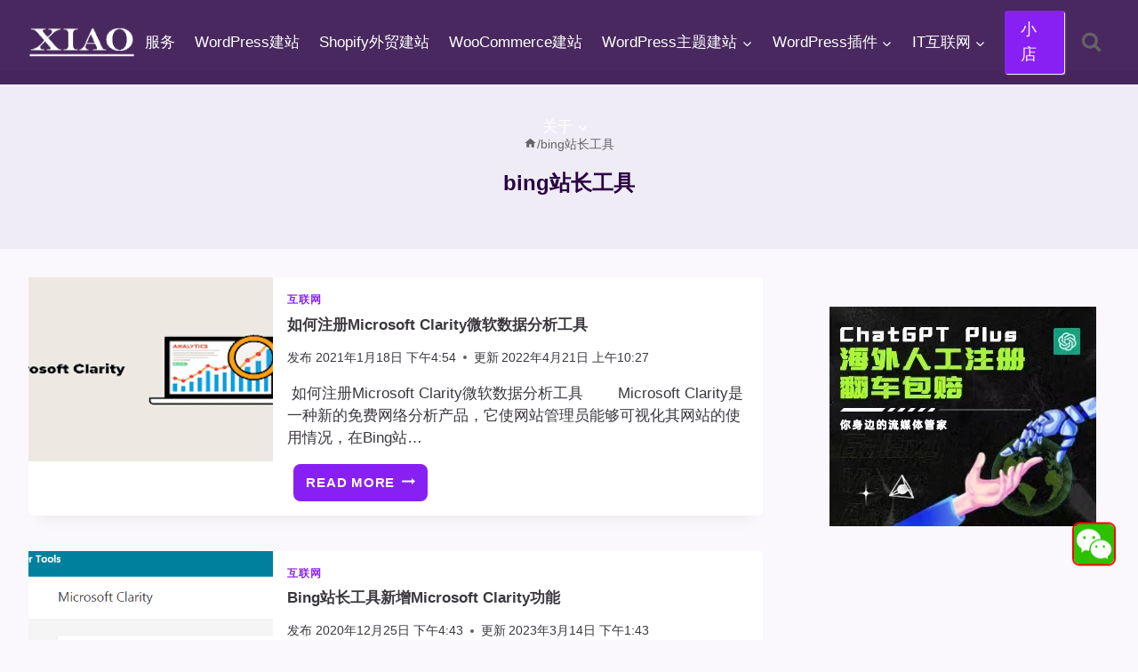

--- FILE ---
content_type: text/html; charset=UTF-8
request_url: https://www.pythonthree.com/tag/bing%E7%AB%99%E9%95%BF%E5%B7%A5%E5%85%B7/
body_size: 20648
content:
<!doctype html><html lang="zh-Hans" class="no-js" itemtype="https://schema.org/Blog" itemscope><head><meta charset="UTF-8"><meta name="viewport" content="width=device-width, initial-scale=1, minimum-scale=1"><link rel='preconnect' href='https://pagead2.googlesyndication.com' crossorigin><link rel='preconnect' href='https://googleads.g.doubleclick.net' crossorigin><link rel='dns-prefetch' href='//pagead2.googlesyndication.com'><link rel='dns-prefetch' href='//googleads.g.doubleclick.net'><title>bing站长工具 - 晓得博客</title>
<style>.flying-press-lazy-bg{background-image:none!important;}</style>

<meta name="description" content="bing站长工具 - 晓得博客"/><meta name="robots" content="follow, index, max-snippet:-1, max-video-preview:-1, max-image-preview:large"/><link rel="canonical" href="https://www.pythonthree.com/tag/bing%e7%ab%99%e9%95%bf%e5%b7%a5%e5%85%b7/"/><meta property="og:locale" content="zh_CN"/><meta property="og:type" content="article"/><meta property="og:title" content="bing站长工具 - 晓得博客"/><meta property="og:description" content="bing站长工具 - 晓得博客"/><meta property="og:url" content="https://www.pythonthree.com/tag/bing%e7%ab%99%e9%95%bf%e5%b7%a5%e5%85%b7/"/><meta property="og:site_name" content="晓得博客"/><meta name="twitter:card" content="summary_large_image"/><meta name="twitter:title" content="bing站长工具 - 晓得博客"/><meta name="twitter:description" content="bing站长工具 - 晓得博客"/><meta name="twitter:label1" content="文章"/><meta name="twitter:data1" content="5"/><script type="application/ld+json" class="rank-math-schema">{"@context":"https://schema.org","@graph":[{"@type":"Person","@id":"https://www.pythonthree.com/#person","name":"\u6653\u5f97\u535a\u5ba2","image":{"@type":"ImageObject","@id":"https://www.pythonthree.com/#logo","url":"https://www.pythonthree.com/wp-content/uploads/2020/09/1599730831-3702417420_812dba6f-22e3-4c1f-804e-df938800605f-1.png","contentUrl":"https://www.pythonthree.com/wp-content/uploads/2020/09/1599730831-3702417420_812dba6f-22e3-4c1f-804e-df938800605f-1.png","caption":"\u6653\u5f97\u535a\u5ba2","inLanguage":"zh-Hans","width":"300","height":"300"}},{"@type":"WebSite","@id":"https://www.pythonthree.com/#website","url":"https://www.pythonthree.com","name":"\u6653\u5f97\u535a\u5ba2","alternateName":"\u6653\u5f97\u535a\u5ba2","publisher":{"@id":"https://www.pythonthree.com/#person"},"inLanguage":"zh-Hans"},{"@type":"CollectionPage","@id":"https://www.pythonthree.com/tag/bing%e7%ab%99%e9%95%bf%e5%b7%a5%e5%85%b7/#webpage","url":"https://www.pythonthree.com/tag/bing%e7%ab%99%e9%95%bf%e5%b7%a5%e5%85%b7/","name":"bing\u7ad9\u957f\u5de5\u5177 - \u6653\u5f97\u535a\u5ba2","isPartOf":{"@id":"https://www.pythonthree.com/#website"},"inLanguage":"zh-Hans"}]}</script><script defer src="data:text/javascript,document.documentElement.classList.remove%28%20%27no-js%27%20%29%3B"></script><style id='wp-img-auto-sizes-contain-inline-css'>img:is([sizes=auto i],[sizes^="auto," i]){contain-intrinsic-size:3000px 1500px}/*# sourceURL=wp-img-auto-sizes-contain-inline-css */</style><link rel='stylesheet' id='kadence-blocks-rowlayout-css' href='https://www.pythonthree.com/wp-content/cache/flying-press/af73b0ba42fe.style-blocks-rowlayout.css' media='all'/><link rel='stylesheet' id='kadence-blocks-column-css' href='https://www.pythonthree.com/wp-content/cache/flying-press/549fc2a5d8e3.style-blocks-column.css' media='all'/><style id='kadence-blocks-advancedheading-inline-css'>.wp-block-kadence-advancedheading mark{background:transparent;border-style:solid;border-width:0}.wp-block-kadence-advancedheading mark.kt-highlight{color:#f76a0c;}.kb-adv-heading-icon{display: inline-flex;justify-content: center;align-items: center;} .is-layout-constrained > .kb-advanced-heading-link {display: block;}.single-content .kadence-advanced-heading-wrapper h1, .single-content .kadence-advanced-heading-wrapper h2, .single-content .kadence-advanced-heading-wrapper h3, .single-content .kadence-advanced-heading-wrapper h4, .single-content .kadence-advanced-heading-wrapper h5, .single-content .kadence-advanced-heading-wrapper h6 {margin: 1.5em 0 .5em;}.single-content .kadence-advanced-heading-wrapper+* { margin-top:0;}.kb-screen-reader-text{position:absolute;width:1px;height:1px;padding:0;margin:-1px;overflow:hidden;clip:rect(0,0,0,0);}/*# sourceURL=kadence-blocks-advancedheading-inline-css */</style><link rel='stylesheet' id='kadence-blocks-tableofcontents-css' href='https://www.pythonthree.com/wp-content/cache/flying-press/3285117b746e.style-blocks-tableofcontents.css' media='all'/><link rel='stylesheet' id='kadence-global-css' href='https://www.pythonthree.com/wp-content/cache/flying-press/6fd55c2d8d25.global.min.css' media='all'/><style id='kadence-global-inline-css'>/* Kadence Base CSS */:root{--global-palette1:#8920f3;--global-palette2:#6022a0;--global-palette3:#290342;--global-palette4:#3b383e;--global-palette5:#646366;--global-palette6:#6d6d6f;--global-palette7:rgba(227,221,236,0.46);--global-palette8:#f7f2fc;--global-palette9:#ffffff;--global-palette10:oklch(from var(--global-palette1) calc(l + 0.10 * (1 - l)) calc(c * 1.00) calc(h + 180) / 100%);--global-palette11:#13612e;--global-palette12:#1159af;--global-palette13:#b82105;--global-palette14:#f7630c;--global-palette15:#f5a524;--global-palette9rgb:255, 255, 255;--global-palette-highlight:var(--global-palette1);--global-palette-highlight-alt:var(--global-palette2);--global-palette-highlight-alt2:var(--global-palette9);--global-palette-btn-bg:var(--global-palette1);--global-palette-btn-bg-hover:var(--global-palette2);--global-palette-btn:var(--global-palette9);--global-palette-btn-hover:var(--global-palette9);--global-palette-btn-sec-bg:var(--global-palette7);--global-palette-btn-sec-bg-hover:var(--global-palette2);--global-palette-btn-sec:var(--global-palette3);--global-palette-btn-sec-hover:var(--global-palette9);--global-body-font-family:Alef, sans-serif;--global-heading-font-family:inherit;--global-primary-nav-font-family:var(--global-body-font-family, inherit);--global-fallback-font:sans-serif;--global-display-fallback-font:sans-serif;--global-content-width:1500px;--global-content-wide-width:calc(1500px + 230px);--global-content-narrow-width:850px;--global-content-edge-padding:2rem;--global-content-boxed-padding:1.98rem;--global-calc-content-width:calc(1500px - var(--global-content-edge-padding) - var(--global-content-edge-padding) );--wp--style--global--content-size:var(--global-calc-content-width);}.wp-site-blocks{--global-vw:calc( 100vw - ( 0.5 * var(--scrollbar-offset)));}body{background:rgba(247,242,252,0.5);-webkit-font-smoothing:antialiased;-moz-osx-font-smoothing:grayscale;}body, input, select, optgroup, textarea{font-style:normal;font-weight:normal;font-size:17px;line-height:1.6;font-family:var(--global-body-font-family);color:var(--global-palette4);}.content-bg, body.content-style-unboxed .site{background:var(--global-palette9);}h1,h2,h3,h4,h5,h6{font-family:var(--global-heading-font-family);}h1{font-style:normal;font-weight:700;font-size:24px;line-height:1.5;color:var(--global-palette3);}h2{font-style:normal;font-weight:700;font-size:23px;line-height:1.5;color:var(--global-palette3);}h3{font-weight:700;font-size:24px;line-height:1.5;color:var(--global-palette3);}h4{font-weight:700;font-size:22px;line-height:1.5;color:var(--global-palette4);}h5{font-weight:700;font-size:20px;line-height:1.5;color:var(--global-palette4);}h6{font-weight:700;font-size:18px;line-height:1.5;color:var(--global-palette5);}.entry-hero .kadence-breadcrumbs{max-width:1500px;}.site-container, .site-header-row-layout-contained, .site-footer-row-layout-contained, .entry-hero-layout-contained, .comments-area, .alignfull > .wp-block-cover__inner-container, .alignwide > .wp-block-cover__inner-container{max-width:var(--global-content-width);}.content-width-narrow .content-container.site-container, .content-width-narrow .hero-container.site-container{max-width:var(--global-content-narrow-width);}@media all and (min-width: 1730px){.wp-site-blocks .content-container .alignwide{margin-left:-115px;margin-right:-115px;width:unset;max-width:unset;}}@media all and (min-width: 1110px){.content-width-narrow .wp-site-blocks .content-container .alignwide{margin-left:-130px;margin-right:-130px;width:unset;max-width:unset;}}.content-style-boxed .wp-site-blocks .entry-content .alignwide{margin-left:calc( -1 * var( --global-content-boxed-padding ) );margin-right:calc( -1 * var( --global-content-boxed-padding ) );}.content-area{margin-top:2rem;margin-bottom:2rem;}@media all and (max-width: 1024px){.content-area{margin-top:3rem;margin-bottom:3rem;}}@media all and (max-width: 767px){.content-area{margin-top:2rem;margin-bottom:2rem;}}@media all and (max-width: 1024px){:root{--global-content-edge-padding:1rem;--global-content-boxed-padding:2rem;}}@media all and (max-width: 767px){:root{--global-content-edge-padding:0.5rem;--global-content-boxed-padding:1.5rem;}}.entry-content-wrap{padding:1.98rem;}@media all and (max-width: 1024px){.entry-content-wrap{padding:2rem;}}@media all and (max-width: 767px){.entry-content-wrap{padding:1.5rem;}}.entry.single-entry{box-shadow:0px 15px 15px -10px rgba(0,0,0,0.05);}.entry.loop-entry{box-shadow:0px 15px 15px -10px rgba(0,0,0,0.05);}.loop-entry .entry-content-wrap{padding:1rem;}@media all and (max-width: 1024px){.loop-entry .entry-content-wrap{padding:2rem;}}@media all and (max-width: 767px){.loop-entry .entry-content-wrap{padding:1.5rem;}}.primary-sidebar.widget-area .widget{margin-bottom:1em;color:var(--global-palette4);}.primary-sidebar.widget-area .widget-title{font-weight:700;font-size:20px;line-height:1.5;color:var(--global-palette3);}button, .button, .wp-block-button__link, input[type="button"], input[type="reset"], input[type="submit"], .fl-button, .elementor-button-wrapper .elementor-button, .wc-block-components-checkout-place-order-button, .wc-block-cart__submit{box-shadow:0px 0px 0px -7px rgba(0,0,0,0);}button:hover, button:focus, button:active, .button:hover, .button:focus, .button:active, .wp-block-button__link:hover, .wp-block-button__link:focus, .wp-block-button__link:active, input[type="button"]:hover, input[type="button"]:focus, input[type="button"]:active, input[type="reset"]:hover, input[type="reset"]:focus, input[type="reset"]:active, input[type="submit"]:hover, input[type="submit"]:focus, input[type="submit"]:active, .elementor-button-wrapper .elementor-button:hover, .elementor-button-wrapper .elementor-button:focus, .elementor-button-wrapper .elementor-button:active, .wc-block-cart__submit:hover{box-shadow:0px 15px 25px -7px rgba(0,0,0,0.1);}.kb-button.kb-btn-global-outline.kb-btn-global-inherit{padding-top:calc(px - 2px);padding-right:calc(px - 2px);padding-bottom:calc(px - 2px);padding-left:calc(px - 2px);}@media all and (min-width: 1025px){.transparent-header .entry-hero .entry-hero-container-inner{padding-top:80px;}}@media all and (max-width: 1024px){.mobile-transparent-header .entry-hero .entry-hero-container-inner{padding-top:80px;}}@media all and (max-width: 767px){.mobile-transparent-header .entry-hero .entry-hero-container-inner{padding-top:80px;}}#kt-scroll-up-reader, #kt-scroll-up{border:1px solid currentColor;border-radius:0px 0px 0px 0px;color:#ef0202;background:var(--global-palette9);border-color:#f20404;bottom:31px;font-size:1.3em;padding:0.4em 0.4em 0.4em 0.4em;}#kt-scroll-up-reader.scroll-up-side-right, #kt-scroll-up.scroll-up-side-right{right:26px;}#kt-scroll-up-reader.scroll-up-side-left, #kt-scroll-up.scroll-up-side-left{left:26px;}@media all and (hover: hover){#kt-scroll-up-reader:hover, #kt-scroll-up:hover{color:#ef0202;background:var(--global-palette1);border-color:#f20505;}}@media all and (max-width: 767px){#kt-scroll-up-reader, #kt-scroll-up{bottom:0px;}#kt-scroll-up-reader.scroll-up-side-right, #kt-scroll-up.scroll-up-side-right{right:10px;}#kt-scroll-up-reader.scroll-up-side-left, #kt-scroll-up.scroll-up-side-left{left:10px;}}.entry-author-style-center{padding-top:var(--global-md-spacing);border-top:1px solid var(--global-gray-500);}.entry-author-style-center .entry-author-avatar, .entry-meta .author-avatar{display:none;}.entry-author-style-normal .entry-author-profile{padding-left:0px;}#comments .comment-meta{margin-left:0px;}.loop-entry.type-post h2.entry-title{font-style:normal;font-size:17px;color:var(--global-palette4);}/* Kadence Header CSS */@media all and (max-width: 1024px){.mobile-transparent-header #masthead{position:absolute;left:0px;right:0px;z-index:100;}.kadence-scrollbar-fixer.mobile-transparent-header #masthead{right:var(--scrollbar-offset,0);}.mobile-transparent-header #masthead, .mobile-transparent-header .site-top-header-wrap .site-header-row-container-inner, .mobile-transparent-header .site-main-header-wrap .site-header-row-container-inner, .mobile-transparent-header .site-bottom-header-wrap .site-header-row-container-inner{background:transparent;}.site-header-row-tablet-layout-fullwidth, .site-header-row-tablet-layout-standard{padding:0px;}}@media all and (min-width: 1025px){.transparent-header #masthead{position:absolute;left:0px;right:0px;z-index:100;}.transparent-header.kadence-scrollbar-fixer #masthead{right:var(--scrollbar-offset,0);}.transparent-header #masthead, .transparent-header .site-top-header-wrap .site-header-row-container-inner, .transparent-header .site-main-header-wrap .site-header-row-container-inner, .transparent-header .site-bottom-header-wrap .site-header-row-container-inner{background:transparent;}}.site-branding a.brand img{max-width:120px;}.site-branding a.brand img.svg-logo-image{width:120px;}.site-branding{padding:0px 0px 0px 0px;}#masthead, #masthead .kadence-sticky-header.item-is-fixed:not(.item-at-start):not(.site-header-row-container):not(.site-main-header-wrap), #masthead .kadence-sticky-header.item-is-fixed:not(.item-at-start) > .site-header-row-container-inner{background:#ffffff;}.site-main-header-wrap .site-header-row-container-inner{background:rgba(41,3,66,0.85);}.site-main-header-inner-wrap{min-height:80px;}.site-main-header-wrap.site-header-row-container.site-header-focus-item.site-header-row-layout-standard.kadence-sticky-header.item-is-fixed.item-is-stuck, .site-header-upper-inner-wrap.kadence-sticky-header.item-is-fixed.item-is-stuck, .site-header-inner-wrap.kadence-sticky-header.item-is-fixed.item-is-stuck, .site-top-header-wrap.site-header-row-container.site-header-focus-item.site-header-row-layout-standard.kadence-sticky-header.item-is-fixed.item-is-stuck, .site-bottom-header-wrap.site-header-row-container.site-header-focus-item.site-header-row-layout-standard.kadence-sticky-header.item-is-fixed.item-is-stuck{box-shadow:0px 0px 0px 0px rgba(0,0,0,0);}.header-navigation[class*="header-navigation-style-underline"] .header-menu-container.primary-menu-container>ul>li>a:after{width:calc( 100% - 1.3em);}.main-navigation .primary-menu-container > ul > li.menu-item > a{padding-left:calc(1.3em / 2);padding-right:calc(1.3em / 2);color:var(--global-palette9);}.main-navigation .primary-menu-container > ul > li.menu-item .dropdown-nav-special-toggle{right:calc(1.3em / 2);}.main-navigation .primary-menu-container > ul li.menu-item > a{font-style:normal;font-weight:400;font-family:var(--global-primary-nav-font-family);}.main-navigation .primary-menu-container > ul > li.menu-item > a:hover{color:var(--global-palette9);}.header-navigation[class*="header-navigation-style-underline"] .header-menu-container.primary-menu-container>ul>li.current-menu-ancestor>a:after,.header-navigation[class*="header-navigation-style-underline"] .header-menu-container.primary-menu-container>ul>li.current-page-parent>a:after,.header-navigation[class*="header-navigation-style-underline"] .header-menu-container.primary-menu-container>ul>li.current-product-ancestor>a:after{transform:scale(1, 1) translate(50%, 0);}.main-navigation .primary-menu-container > ul > li.menu-item.current-menu-item > a, .main-navigation .primary-menu-container > ul > li.menu-item.current-menu-ancestor > a, .main-navigation .primary-menu-container > ul > li.menu-item.current-page-parent > a,.main-navigation .primary-menu-container > ul > li.menu-item.current-product-ancestor > a{color:var(--global-palette9);}.header-navigation .header-menu-container ul ul.sub-menu, .header-navigation .header-menu-container ul ul.submenu{background:var(--global-palette3);box-shadow:0px 2px 13px 0px rgba(0,0,0,0.1);}.header-navigation .header-menu-container ul ul li.menu-item, .header-menu-container ul.menu > li.kadence-menu-mega-enabled > ul > li.menu-item > a{border-bottom:1px solid rgba(255,255,255,0.1);border-radius:0px 0px 0px 0px;}.header-navigation .header-menu-container ul ul li.menu-item > a{width:200px;padding-top:1.2em;padding-bottom:1.2em;color:var(--global-palette8);font-style:normal;font-size:15px;line-height:1.4rem;}.header-navigation .header-menu-container ul ul li.menu-item > a:hover{color:var(--global-palette9);background:var(--global-palette4);border-radius:0px 0px 0px 0px;}.header-navigation .header-menu-container ul ul li.menu-item.current-menu-item > a{color:var(--global-palette9);background:var(--global-palette4);border-radius:0px 0px 0px 0px;}.mobile-toggle-open-container .menu-toggle-open, .mobile-toggle-open-container .menu-toggle-open:focus{color:var(--global-palette9);padding:0.4em 0.6em 0.4em 0.6em;font-size:14px;}.mobile-toggle-open-container .menu-toggle-open.menu-toggle-style-bordered{border:1px solid currentColor;}.mobile-toggle-open-container .menu-toggle-open .menu-toggle-icon{font-size:20px;}.mobile-toggle-open-container .menu-toggle-open:hover, .mobile-toggle-open-container .menu-toggle-open:focus-visible{color:var(--global-palette9);}.mobile-navigation ul li{font-size:14px;}.mobile-navigation ul li a{padding-top:1em;padding-bottom:1em;}.mobile-navigation ul li > a, .mobile-navigation ul li.menu-item-has-children > .drawer-nav-drop-wrap{color:var(--global-palette8);}.mobile-navigation ul li.current-menu-item > a, .mobile-navigation ul li.current-menu-item.menu-item-has-children > .drawer-nav-drop-wrap{color:var(--global-palette-highlight);}.mobile-navigation ul li.menu-item-has-children .drawer-nav-drop-wrap, .mobile-navigation ul li:not(.menu-item-has-children) a{border-bottom:1px solid rgba(255,255,255,0.1);}.mobile-navigation:not(.drawer-navigation-parent-toggle-true) ul li.menu-item-has-children .drawer-nav-drop-wrap button{border-left:1px solid rgba(255,255,255,0.1);}#mobile-drawer .drawer-header .drawer-toggle{padding:0.6em 0.15em 0.6em 0.15em;font-size:24px;}#main-header .header-button{background:var(--global-palette1);border-color:var(--global-palette1);box-shadow:1px 1px 1px 0px var(--global-palette9);}#main-header .header-button:hover{background:#f30c0c;border-color:#e90b0b;box-shadow:2px 3px 2px 0px var(--global-palette9);}.search-toggle-open-container .search-toggle-open{color:var(--global-palette5);}.search-toggle-open-container .search-toggle-open.search-toggle-style-bordered{border:1px solid currentColor;}.search-toggle-open-container .search-toggle-open .search-toggle-icon{font-size:1.3em;}.search-toggle-open-container .search-toggle-open:hover, .search-toggle-open-container .search-toggle-open:focus{color:var(--global-palette9);}#search-drawer .drawer-inner{background:rgba(9, 12, 16, 0.97);}/* Kadence Footer CSS */.site-middle-footer-wrap .site-footer-row-container-inner{background:var(--global-palette3);font-style:normal;color:var(--global-palette9);}.site-footer .site-middle-footer-wrap a:where(:not(.button):not(.wp-block-button__link):not(.wp-element-button)){color:var(--global-palette9);}.site-middle-footer-inner-wrap{padding-top:30px;padding-bottom:30px;grid-column-gap:30px;grid-row-gap:30px;}.site-middle-footer-inner-wrap .widget{margin-bottom:30px;}.site-middle-footer-inner-wrap .widget-area .widget-title{font-style:normal;color:var(--global-palette9);}.site-middle-footer-inner-wrap .site-footer-section:not(:last-child):after{right:calc(-30px / 2);}.site-bottom-footer-wrap .site-footer-row-container-inner{background:rgba(215,215,215,0.75);}.site-bottom-footer-inner-wrap{min-height:30px;padding-top:10px;padding-bottom:10px;grid-column-gap:1px;}.site-bottom-footer-inner-wrap .widget{margin-bottom:30px;}.site-bottom-footer-inner-wrap .site-footer-section:not(:last-child):after{right:calc(-1px / 2);}#colophon .footer-html{margin:0px 0px 0px 0px;}/*# sourceURL=kadence-global-inline-css */</style><link rel='stylesheet' id='kadence-header-css' href='https://www.pythonthree.com/wp-content/cache/flying-press/9912047b8887.header.min.css' media='all'/><link rel='stylesheet' id='kadence-content-css' href='https://www.pythonthree.com/wp-content/cache/flying-press/f977bc882562.content.min.css' media='all'/><link rel='stylesheet' id='kadence-sidebar-css' href='https://www.pythonthree.com/wp-content/cache/flying-press/4499ae1fbaca.sidebar.min.css' media='all'/><link rel='stylesheet' id='kadence-footer-css' href='https://www.pythonthree.com/wp-content/cache/flying-press/7a20740c12ff.footer.min.css' media='all'/><link rel='stylesheet' id='kadence-rankmath-css' href='https://www.pythonthree.com/wp-content/cache/flying-press/8bb1a200ced6.rankmath.min.css' media='all'/><style id='kadence-blocks-global-variables-inline-css'>:root {--global-kb-font-size-sm:clamp(0.8rem, 0.73rem + 0.217vw, 0.9rem);--global-kb-font-size-md:clamp(1.1rem, 0.995rem + 0.326vw, 1.25rem);--global-kb-font-size-lg:clamp(1.75rem, 1.576rem + 0.543vw, 2rem);--global-kb-font-size-xl:clamp(2.25rem, 1.728rem + 1.63vw, 3rem);--global-kb-font-size-xxl:clamp(2.5rem, 1.456rem + 3.26vw, 4rem);--global-kb-font-size-xxxl:clamp(2.75rem, 0.489rem + 7.065vw, 6rem);}/*# sourceURL=kadence-blocks-global-variables-inline-css */</style><style id='kadence_blocks_css-inline-css'>.kb-row-layout-id25979_1a6470-a3 > .kt-row-column-wrap{column-gap:var(--global-kb-gap-none, 0rem );row-gap:var(--global-kb-gap-sm, 1rem);padding-top:var( --global-kb-row-default-top, var(--global-kb-spacing-sm, 1.5rem) );padding-bottom:var( --global-kb-row-default-bottom, var(--global-kb-spacing-sm, 1.5rem) );grid-template-columns:minmax(0, 1fr);}@media all and (max-width: 1024px){.kb-row-layout-id25979_1a6470-a3 > .kt-row-column-wrap{grid-template-columns:minmax(0, 1fr);}}@media all and (max-width: 767px){.kb-row-layout-id25979_1a6470-a3 > .kt-row-column-wrap{grid-template-columns:minmax(0, 1fr);}}.kadence-column25979_954ab4-a7 > .kt-inside-inner-col{column-gap:var(--global-kb-gap-sm, 1rem);}.kadence-column25979_954ab4-a7 > .kt-inside-inner-col{flex-direction:column;}.kadence-column25979_954ab4-a7 > .kt-inside-inner-col > .aligncenter{width:100%;}@media all and (max-width: 1024px){.kadence-column25979_954ab4-a7 > .kt-inside-inner-col{flex-direction:column;justify-content:center;}}@media all and (max-width: 767px){.kadence-column25979_954ab4-a7 > .kt-inside-inner-col{flex-direction:column;justify-content:center;}}.kadence-column25979_fa3552-ed > .kt-inside-inner-col{column-gap:var(--global-kb-gap-sm, 1rem);}.kadence-column25979_fa3552-ed > .kt-inside-inner-col{flex-direction:column;}.kadence-column25979_fa3552-ed > .kt-inside-inner-col > .aligncenter{width:100%;}@media all and (max-width: 1024px){.kadence-column25979_fa3552-ed > .kt-inside-inner-col{flex-direction:column;justify-content:center;}}@media all and (max-width: 767px){.kadence-column25979_fa3552-ed > .kt-inside-inner-col{flex-direction:column;justify-content:center;}}.kb-row-layout-id25045_150077-13 > .kt-row-column-wrap{max-width:var( --global-content-width, 1500px );padding-left:var(--global-content-edge-padding);padding-right:var(--global-content-edge-padding);padding-top:var(--global-kb-spacing-xs, 1rem);padding-right:var(--global-kb-spacing-sm, 1.5rem);padding-bottom:var(--global-kb-spacing-xs, 1rem);padding-left:var(--global-kb-spacing-xs, 1rem);grid-template-columns:minmax(0, 1fr);}@media all and (max-width: 1024px){.kb-row-layout-id25045_150077-13 > .kt-row-column-wrap{row-gap:var(--global-kb-gap-none, 0rem );}}@media all and (max-width: 767px){.kb-row-layout-id25045_150077-13 > .kt-row-column-wrap{grid-template-columns:minmax(0, 1fr);}.kb-row-layout-id25045_150077-13 > .kt-row-column-wrap > .wp-block-kadence-column:nth-child(1 of *:not(style)){order:1;}.kb-row-layout-id25045_150077-13 > .kt-row-column-wrap > .wp-block-kadence-column:nth-child(2 of *:not(style)){order:11;}.kb-row-layout-id25045_150077-13 > .kt-row-column-wrap > .wp-block-kadence-column:nth-child(3 of *:not(style)){order:21;}.kb-row-layout-id25045_150077-13 > .kt-row-column-wrap > .wp-block-kadence-column:nth-child(4 of *:not(style)){order:31;}}.kadence-column25045_ad14f4-f3 > .kt-inside-inner-col{column-gap:var(--global-kb-gap-sm, 1rem);}.kadence-column25045_ad14f4-f3 > .kt-inside-inner-col{flex-direction:column;}.kadence-column25045_ad14f4-f3 > .kt-inside-inner-col > .aligncenter{width:100%;}.kadence-column25045_ad14f4-f3 > .kt-inside-inner-col{background-color:var(--global-palette8, #F7FAFC);}@media all and (max-width: 1024px){.kadence-column25045_ad14f4-f3 > .kt-inside-inner-col{flex-direction:column;justify-content:center;}}@media all and (max-width: 767px){.kadence-column25045_ad14f4-f3 > .kt-inside-inner-col{flex-direction:column;justify-content:center;}}.wp-block-kadence-advancedheading.kt-adv-heading25045_39d543-c6, .wp-block-kadence-advancedheading.kt-adv-heading25045_39d543-c6[data-kb-block="kb-adv-heading25045_39d543-c6"]{padding-bottom:var(--global-kb-spacing-xxs, 0.5rem);font-size:var(--global-kb-font-size-md, 1.25rem);font-weight:700;font-family:var( --global-heading-font-family, inherit );text-shadow:3px 4px 2px rgba(0, 0, 0, 0.2);}.wp-block-kadence-advancedheading.kt-adv-heading25045_39d543-c6 mark.kt-highlight, .wp-block-kadence-advancedheading.kt-adv-heading25045_39d543-c6[data-kb-block="kb-adv-heading25045_39d543-c6"] mark.kt-highlight{-webkit-box-decoration-break:clone;box-decoration-break:clone;}.wp-block-kadence-advancedheading.kt-adv-heading25045_39d543-c6 img.kb-inline-image, .wp-block-kadence-advancedheading.kt-adv-heading25045_39d543-c6[data-kb-block="kb-adv-heading25045_39d543-c6"] img.kb-inline-image{width:150px;display:inline-block;}.kb-table-of-content-nav.kb-table-of-content-id25045_d211ca-35 .kb-table-of-content-wrap{margin-top:0px;padding-top:0px;padding-right:0px;padding-bottom:0px;padding-left:0px;}.kb-table-of-content-nav.kb-table-of-content-id25045_d211ca-35 .kb-table-of-content-wrap .kb-table-of-content-list{color:var(--global-palette3, #1A202C);margin-top:0px;margin-right:0px;margin-bottom:0px;margin-left:0px;}.kb-table-of-content-nav.kb-table-of-content-id25045_d211ca-35 .kb-table-of-content-wrap .kb-table-of-content-list .kb-table-of-contents__entry:hover{color:var(--global-palette3, #1A202C);}.kb-table-of-content-nav.kb-table-of-content-id25045_d211ca-35 .kb-table-of-content-list li{margin-bottom:10px;}.kb-table-of-content-nav.kb-table-of-content-id25045_d211ca-35 .kb-table-of-content-list li .kb-table-of-contents-list-sub{margin-top:10px;}@media all and (max-width: 1024px){.kb-table-of-content-nav.kb-table-of-content-id25045_d211ca-35 .kb-table-of-content-wrap{padding-right:0px;padding-left:0px;}}.kadence-column25045_0b3cc3-52 > .kt-inside-inner-col{column-gap:var(--global-kb-gap-sm, 1rem);}.kadence-column25045_0b3cc3-52 > .kt-inside-inner-col{flex-direction:column;}.kadence-column25045_0b3cc3-52 > .kt-inside-inner-col > .aligncenter{width:100%;}@media all and (max-width: 1024px){.kadence-column25045_0b3cc3-52 > .kt-inside-inner-col{flex-direction:column;justify-content:center;}}@media all and (max-width: 767px){.kadence-column25045_0b3cc3-52 > .kt-inside-inner-col{flex-direction:column;justify-content:center;}}/*# sourceURL=kadence_blocks_css-inline-css */</style><link rel='stylesheet' id='child-theme-css' href='https://www.pythonthree.com/wp-content/cache/flying-press/9ed0c648d19b.style.css' media='all'/><link href="[data-uri]" rel="icon" type="image/x-icon"/><link rel="preload" as="image" href="https://www.pythonthree.com/wp-content/uploads/2021/01/1611063934-Microsoft-Clarity-guida-in-italiano-1.png"><script src="https://pagead2.googlesyndication.com/pagead/js/adsbygoogle.js?client=ca-pub-1034017670320430" crossorigin="anonymous" defer></script><style id="kadence-blocks-post-custom-css-26985">/* * 自定义页脚样式 * 请添加到子主题的 style.css 或 "额外 CSS" 中 */:root { --footer-bg: #290342; /* 深色背景 */ --footer-text: #cbd5e0; /* 浅灰文字 */ --footer-title: #ffffff; /* 标题白色 */ --footer-link-hover: #63b3ed; /* 链接悬停颜色 */ --footer-border: #4a5568; /* 分割线颜色 */}/* 注意：如果在子主题中使用，通常不需要设置 body，这里仅供参考 *//*body { margin: 0; font-family: -apple-system, BlinkMacSystemFont, "Segoe UI", Roboto, "Helvetica Neue", Arial, sans-serif; background-color: #f7fafc;}*//* 页脚容器 */.custom-site-footer { background-color: var(--footer-bg); color: var(--footer-text); font-size: 15px; line-height: 1.6; padding-top: 60px; padding-bottom: 20px; /* 确保页脚在最上层，防止被遮挡，视情况添加 */ position: relative; z-index: 10;}.footer-container { max-width: 1200px; margin: 0 auto; padding: 0 20px;}/* 顶部三列布局 */.footer-widgets { display: flex; flex-wrap: wrap; justify-content: space-between; gap: 40px; margin-bottom: 40px;}.footer-column { flex: 1; min-width: 250px; /* 确保在小屏幕上不会太窄 */}/* 标题样式 */.widget-title { color: var(--footer-title); font-size: 18px; font-weight: 600; margin-bottom: 20px; padding-bottom: 10px; border-bottom: 2px solid var(--footer-link-hover); display: inline-block;}/* 链接列表样式 */.footer-links p { margin: 0;}.footer-links a { color: var(--footer-text); text-decoration: none; display: block; margin-bottom: 10px; transition: color 0.2s ease;}.footer-links a:hover { color: var(--footer-link-hover); padding-left: 5px; /* 悬停时轻微移动效果 */}/* 关于部分样式 */.about-text p { margin-bottom: 15px;}.about-text a { color: var(--footer-link-hover); text-decoration: none;}/* 底部版权栏 */.site-bottom-footer { border-top: 1px solid var(--footer-border); padding-top: 25px; margin-top: 20px; text-align: center; font-size: 14px;}.site-bottom-footer a { color: var(--footer-text); text-decoration: none; margin: 0 5px;}.site-bottom-footer a:hover { color: var(--footer-link-hover);}/* 友情链接部分 */.friendly-links-section { background-color: #1a202c; /* 比页脚更深一点 */ color: #a0aec0; padding: 15px 0; text-align: center; font-size: 14px; border-top: 1px solid var(--footer-border);}.friendly-links-section a { color: #a0aec0; text-decoration: none; margin: 0 8px;}.friendly-links-section a:hover { color: #fff; text-decoration: underline;}/* 响应式调整 */@media (max-width: 768px) { .footer-widgets { flex-direction: column; gap: 30px; } .footer-column { width: 100%; }}</style><link rel="icon" href="https://www.pythonthree.com/wp-content/uploads/2020/09/cropped-1600152394-pythonthree_favicon_logo-2-32x32.png" sizes="32x32"/><link rel="icon" href="https://www.pythonthree.com/wp-content/uploads/2020/09/cropped-1600152394-pythonthree_favicon_logo-2-192x192.png" sizes="192x192"/><link rel="apple-touch-icon" href="https://www.pythonthree.com/wp-content/uploads/2020/09/cropped-1600152394-pythonthree_favicon_logo-2-180x180.png"/><meta name="msapplication-TileImage" content="https://www.pythonthree.com/wp-content/uploads/2020/09/cropped-1600152394-pythonthree_favicon_logo-2-270x270.png"/><style id="wp-custom-css">/*sub-menu-content-Content wrapping offset-generatepress*/.header-navigation .header-menu-container ul ul li.menu-item > a { width: 240px;}/**/.post-navigation-sub small { display: none;}/*sub-menu-content-Content wrapping offset-generatepress*/.header-navigation .header-menu-container ul ul li.menu-item > a { width: 220px;}/**/@media (min-width:769px){.sidebar-inner-wrap{position:-webkit-sticky;position:sticky;top:80px}}/**/.post-navigation-sub small { display: none;}/**/.entry-related-carousel h3.entry-title { font-size: 15px;}/**/@media (min-width: 768px) { #search-drawer .drawer-inner { width: 50%; height: 160px; left: 25%; top: 35%; border-radius: 10px; box-shadow: 10px 10px 10px #000; } #search-drawer .drawer-inner input.search-field:focus { color: white; box-shadow: none; }}/**/.entry-related-inner-content {  padding-top: 1.5rem;padding-bottom: 1.5rem;padding-left: 0.5rem;padding-right: 0.5rem;}/**/.comment-navigation .nav-previous:after, .post-navigation .nav-previous:after { background: #ef0202;}/*home menu button bottom padding*/.single-content .wp-block-buttons, .single-content .wp-block-button, .single-content .wp-block-kadence-advancedbtn, [class*=__inner-content] { margin-top: 0; margin-bottom:0px;}/**//* 图片悬停放大效果 *//* 只对文章列表中的缩略图启用 zoom in 效果 */.post-thumbnail img { transition: transform 0.3s ease;}.post-thumbnail img:hover { transform: scale(1.031); z-index: 1;}/**//* 针对特定页面或所有页面上的图片 */.homepage img, img { transition: transform 0.5s ease; }.homepage img:hover, img:hover { transform: scale(1.031); }/**//* 设置基础样式 */p a { position: relative; color: inherit; text-decoration: none; display: inline-block; padding: 0px 10px; overflow: hidden;}p a::before { content: ''; position: absolute; bottom: 0; left: 0; width: 100%; height: 100%; background-color: #4CAF50; z-index: -1; transform: translateY(100%); transition: transform 0.3s ease-out;}/* 鼠标悬停时的样式 */p a:hover::before { transform: translateY(0);}p { line-height: 1.5;}p a { display: inline-block; vertical-align: middle; padding: 2px 5px; margin: 0 2px; / line-height: normal; color: #007BFF; text-decoration: none; }p:before { content: " "; display: inline-block; vertical-align: middle; margin-right: 5px; }/**//* 基础样式 */a.post-more-link { position: relative; display: inline-block; padding: 10px 14px; border: none; color: #fff; /* 文字颜色设为白色 */ background-color: #8920f3; /* 初始背景颜色 */ text-decoration: none; font-size: 15px; cursor: pointer; transition: all 0.3s ease; z-index: 1; border-radius: 8px; /* 添加圆角 */}/* 悬停背景 + 阴影效果 */a.post-more-link::after { content: ''; position: absolute; top: 0; left: 0; width: 0; /* 初始宽度为0 */ height: 100%; background-color: transparent; /* 背景透明 */ box-shadow: -7px -7px 20px 0px #fff9, -4px -4px 5px 0px #fff9, 7px 7px 20px 0px #0002, 4px 4px 5px 0px #0001; z-index: -1; transition: all 0.3s ease; direction: rtl; border-radius: 8px; /* 确保伪元素也具有相同的圆角 */}/* 悬停时扩展背景并显示阴影 */a.post-more-link:hover { color: #fff; /* 悬停时文字颜色保持白色 */}a.post-more-link:hover::after { left: auto; right: 0; width: 100%; /* 宽度变为100% */}/* 点击反馈 */a.post-more-link:active { top: 2px;}/**/.site-header-wrap { height: 80px !important; /* 覆盖内联样式 */}</style><script type="speculationrules">{"prefetch":[{"source":"document","where":{"and":[{"href_matches":"\/*"},{"not":{"href_matches":["\/*.php","\/wp-(admin|includes|content|login|signup|json)(.*)?","\/*\\?(.+)","\/(cart|checkout|logout)(.*)?"]}}]},"eagerness":"moderate"}]}</script></head><body class="archive tag tag-bing tag-177 wp-custom-logo wp-embed-responsive wp-theme-kadence wp-child-theme-kadence-child hfeed footer-on-bottom hide-focus-outline link-style-standard has-sidebar content-title-style-above content-width-normal content-style-boxed content-vertical-padding-show non-transparent-header mobile-non-transparent-header"><div id="wrapper" class="site wp-site-blocks"><a class="skip-link screen-reader-text scroll-ignore" href="#main">跳到内容</a><header id="masthead" class="site-header" role="banner" itemtype="https://schema.org/WPHeader" itemscope><div id="main-header" class="site-header-wrap"><div class="site-header-inner-wrap kadence-sticky-header" data-reveal-scroll-up="true" data-shrink="false"><div class="site-header-upper-wrap"><div class="site-header-upper-inner-wrap"><div class="site-main-header-wrap site-header-row-container site-header-focus-item site-header-row-layout-standard" data-section="kadence_customizer_header_main"><div class="site-header-row-container-inner"><div class="site-container"><div class="site-main-header-inner-wrap site-header-row site-header-row-has-sides site-header-row-no-center"><div class="site-header-main-section-left site-header-section site-header-section-left"><div class="site-header-item site-header-focus-item" data-section="title_tagline"><div class="site-branding branding-layout-standard site-brand-logo-only"><a class="brand has-logo-image" href="https://www.pythonthree.com/" rel="home"><img width="268" height="79" src="https://www.pythonthree.com/wp-content/uploads/2024/11/1731936494-xiao-logo.png" class="custom-logo" alt="晓得博客" decoding="async" loading="lazy" fetchpriority="low"/></a></div></div></div><div class="site-header-main-section-right site-header-section site-header-section-right"><div class="site-header-item site-header-focus-item site-header-item-main-navigation header-navigation-layout-stretch-false header-navigation-layout-fill-stretch-false" data-section="kadence_customizer_primary_navigation"><nav id="site-navigation" class="main-navigation header-navigation hover-to-open nav--toggle-sub header-navigation-style-underline-fullheight header-navigation-dropdown-animation-fade-up" role="navigation" aria-label="主菜单"><div class="primary-menu-container header-menu-container"><ul id="primary-menu" class="menu"><li id="menu-item-13033" class="menu-item menu-item-type-post_type menu-item-object-page menu-item-13033"><a href="https://www.pythonthree.com/service/">服务</a></li><li id="menu-item-2075" class="menu-item menu-item-type-taxonomy menu-item-object-category menu-item-2075"><a href="https://www.pythonthree.com/wordpress-web-design/">WordPress建站</a></li><li id="menu-item-26670" class="menu-item menu-item-type-taxonomy menu-item-object-category menu-item-26670"><a href="https://www.pythonthree.com/shopify/">Shopify外贸建站</a></li><li id="menu-item-12026" class="menu-item menu-item-type-taxonomy menu-item-object-category menu-item-12026"><a href="https://www.pythonthree.com/woocommerce-tutorial/">WooCommerce建站</a></li><li id="menu-item-2074" class="menu-item menu-item-type-taxonomy menu-item-object-category menu-item-has-children menu-item-2074"><a href="https://www.pythonthree.com/wordpress-theme-for-web-design/"><span class="nav-drop-title-wrap">WordPress主题建站<span class="dropdown-nav-toggle"><span class="kadence-svg-iconset svg-baseline"><svg aria-hidden="true" class="kadence-svg-icon kadence-arrow-down-svg" fill="currentColor" version="1.1" xmlns="http://www.w3.org/2000/svg" width="24" height="24" viewBox="0 0 24 24"><title>扩张</title><path d="M5.293 9.707l6 6c0.391 0.391 1.024 0.391 1.414 0l6-6c0.391-0.391 0.391-1.024 0-1.414s-1.024-0.391-1.414 0l-5.293 5.293-5.293-5.293c-0.391-0.391-1.024-0.391-1.414 0s-0.391 1.024 0 1.414z"></path></svg></span></span></span></a><ul class="sub-menu"><li id="menu-item-2843" class="menu-item menu-item-type-taxonomy menu-item-object-category menu-item-2843"><a href="https://www.pythonthree.com/wordpress-theme-for-web-design/astra-theme-tutorials/">Astra主题建站教程</a></li><li id="menu-item-2845" class="menu-item menu-item-type-taxonomy menu-item-object-category menu-item-2845"><a href="https://www.pythonthree.com/wordpress-theme-for-web-design/genesis-theme-tutorials/">Genesis主题建站教程</a></li><li id="menu-item-6214" class="menu-item menu-item-type-taxonomy menu-item-object-category menu-item-6214"><a href="https://www.pythonthree.com/wordpress-theme-for-web-design/enfold-theme-tutorials/">Enfold主题建站教程</a></li><li id="menu-item-8428" class="menu-item menu-item-type-taxonomy menu-item-object-category menu-item-8428"><a href="https://www.pythonthree.com/wordpress-theme-for-web-design/generatepress-theme-tutorials/">GeneratePress主题建站教程</a></li><li id="menu-item-10237" class="menu-item menu-item-type-taxonomy menu-item-object-category menu-item-10237"><a href="https://www.pythonthree.com/wordpress-theme-for-web-design/flatsome-theme-tutorials/">Flatsome主题建站教程</a></li><li id="menu-item-13298" class="menu-item menu-item-type-taxonomy menu-item-object-category menu-item-13298"><a href="https://www.pythonthree.com/wordpress-theme-for-web-design/kadence-theme-tutorial/">Kadence主题建站教程</a></li></ul></li><li id="menu-item-25604" class="menu-item menu-item-type-taxonomy menu-item-object-category menu-item-has-children menu-item-25604"><a href="https://www.pythonthree.com/wordpress-plugins/"><span class="nav-drop-title-wrap">WordPress插件<span class="dropdown-nav-toggle"><span class="kadence-svg-iconset svg-baseline"><svg aria-hidden="true" class="kadence-svg-icon kadence-arrow-down-svg" fill="currentColor" version="1.1" xmlns="http://www.w3.org/2000/svg" width="24" height="24" viewBox="0 0 24 24"><title>扩张</title><path d="M5.293 9.707l6 6c0.391 0.391 1.024 0.391 1.414 0l6-6c0.391-0.391 0.391-1.024 0-1.414s-1.024-0.391-1.414 0l-5.293 5.293-5.293-5.293c-0.391-0.391-1.024-0.391-1.414 0s-0.391 1.024 0 1.414z"></path></svg></span></span></span></a><ul class="sub-menu"><li id="menu-item-25605" class="menu-item menu-item-type-taxonomy menu-item-object-category menu-item-25605"><a href="https://www.pythonthree.com/wordpress-plugins/divi-builder/">Divi Builder教程</a></li><li id="menu-item-25606" class="menu-item menu-item-type-taxonomy menu-item-object-category menu-item-25606"><a href="https://www.pythonthree.com/wordpress-plugins/elementor-tutorial/">Elementor教程</a></li><li id="menu-item-25607" class="menu-item menu-item-type-taxonomy menu-item-object-category menu-item-25607"><a href="https://www.pythonthree.com/wordpress-plugins/oxygen-builder-tutorial/">Oxygen Builder教程</a></li></ul></li><li id="menu-item-7073" class="menu-item menu-item-type-custom menu-item-object-custom menu-item-has-children menu-item-7073"><a href="https://www.pythonthree.com/about_internet/"><span class="nav-drop-title-wrap">IT互联网<span class="dropdown-nav-toggle"><span class="kadence-svg-iconset svg-baseline"><svg aria-hidden="true" class="kadence-svg-icon kadence-arrow-down-svg" fill="currentColor" version="1.1" xmlns="http://www.w3.org/2000/svg" width="24" height="24" viewBox="0 0 24 24"><title>扩张</title><path d="M5.293 9.707l6 6c0.391 0.391 1.024 0.391 1.414 0l6-6c0.391-0.391 0.391-1.024 0-1.414s-1.024-0.391-1.414 0l-5.293 5.293-5.293-5.293c-0.391-0.391-1.024-0.391-1.414 0s-0.391 1.024 0 1.414z"></path></svg></span></span></span></a><ul class="sub-menu"><li id="menu-item-2073" class="menu-item menu-item-type-taxonomy menu-item-object-category menu-item-has-children menu-item-2073"><a href="https://www.pythonthree.com/python/"><span class="nav-drop-title-wrap">Python<span class="dropdown-nav-toggle"><span class="kadence-svg-iconset svg-baseline"><svg aria-hidden="true" class="kadence-svg-icon kadence-arrow-down-svg" fill="currentColor" version="1.1" xmlns="http://www.w3.org/2000/svg" width="24" height="24" viewBox="0 0 24 24"><title>扩张</title><path d="M5.293 9.707l6 6c0.391 0.391 1.024 0.391 1.414 0l6-6c0.391-0.391 0.391-1.024 0-1.414s-1.024-0.391-1.414 0l-5.293 5.293-5.293-5.293c-0.391-0.391-1.024-0.391-1.414 0s-0.391 1.024 0 1.414z"></path></svg></span></span></span></a><ul class="sub-menu"><li id="menu-item-3627" class="menu-item menu-item-type-taxonomy menu-item-object-category menu-item-3627"><a href="https://www.pythonthree.com/python/pycharm-tutorials/">Pycharm教程</a></li><li id="menu-item-5450" class="menu-item menu-item-type-taxonomy menu-item-object-category menu-item-5450"><a href="https://www.pythonthree.com/python/beautiful-soup-tutorial/">Beautiful Soup教程</a></li><li id="menu-item-6869" class="menu-item menu-item-type-taxonomy menu-item-object-category menu-item-6869"><a href="https://www.pythonthree.com/python/jupyter-notebook-tutorials/">Jupyter Notebook教程</a></li><li id="menu-item-7709" class="menu-item menu-item-type-taxonomy menu-item-object-category menu-item-7709"><a href="https://www.pythonthree.com/python/numpy-tutorial/">NumPy教程</a></li><li id="menu-item-9156" class="menu-item menu-item-type-taxonomy menu-item-object-category menu-item-9156"><a href="https://www.pythonthree.com/python/matplotlib-tutorial/">Matplotlib教程</a></li></ul></li><li id="menu-item-2078" class="menu-item menu-item-type-taxonomy menu-item-object-category menu-item-2078"><a href="https://www.pythonthree.com/free-resource/">免费资源</a></li><li id="menu-item-2077" class="menu-item menu-item-type-taxonomy menu-item-object-category menu-item-2077"><a href="https://www.pythonthree.com/about_internet/">互联网</a></li><li id="menu-item-7583" class="menu-item menu-item-type-taxonomy menu-item-object-category menu-item-7583"><a href="https://www.pythonthree.com/mac-tips/">Mac</a></li><li id="menu-item-7866" class="menu-item menu-item-type-taxonomy menu-item-object-category menu-item-7866"><a href="https://www.pythonthree.com/seo/">SEO</a></li><li id="menu-item-8203" class="menu-item menu-item-type-taxonomy menu-item-object-category menu-item-8203"><a href="https://www.pythonthree.com/sem/">SEM</a></li><li id="menu-item-10247" class="menu-item menu-item-type-taxonomy menu-item-object-category menu-item-10247"><a href="https://www.pythonthree.com/social-media/">社交媒体</a></li><li id="menu-item-11775" class="menu-item menu-item-type-taxonomy menu-item-object-category menu-item-11775"><a href="https://www.pythonthree.com/chatgpt/">ChatGPT教程</a></li><li id="menu-item-12003" class="menu-item menu-item-type-post_type menu-item-object-page menu-item-12003"><a href="https://www.pythonthree.com/wordpress-function-manual/">WordPress函数使用手册</a></li></ul></li><li id="menu-item-8381" class="menu-item menu-item-type-custom menu-item-object-custom menu-item-has-children menu-item-8381"><a href="https://www.pythonthree.com/about-us/"><span class="nav-drop-title-wrap">关于<span class="dropdown-nav-toggle"><span class="kadence-svg-iconset svg-baseline"><svg aria-hidden="true" class="kadence-svg-icon kadence-arrow-down-svg" fill="currentColor" version="1.1" xmlns="http://www.w3.org/2000/svg" width="24" height="24" viewBox="0 0 24 24"><title>扩张</title><path d="M5.293 9.707l6 6c0.391 0.391 1.024 0.391 1.414 0l6-6c0.391-0.391 0.391-1.024 0-1.414s-1.024-0.391-1.414 0l-5.293 5.293-5.293-5.293c-0.391-0.391-1.024-0.391-1.414 0s-0.391 1.024 0 1.414z"></path></svg></span></span></span></a><ul class="sub-menu"><li id="menu-item-11252" class="menu-item menu-item-type-post_type menu-item-object-page menu-item-11252"><a href="https://www.pythonthree.com/timeline/">Timeline</a></li><li id="menu-item-8520" class="menu-item menu-item-type-post_type menu-item-object-page menu-item-8520"><a href="https://www.pythonthree.com/about-us/">关于</a></li><li id="menu-item-8378" class="menu-item menu-item-type-post_type menu-item-object-page menu-item-8378"><a href="https://www.pythonthree.com/links/">友情链接</a></li><li id="menu-item-9546" class="menu-item menu-item-type-post_type menu-item-object-page menu-item-9546"><a href="https://www.pythonthree.com/contact-us/">联系我</a></li><li id="menu-item-8611" class="menu-item menu-item-type-post_type menu-item-object-page menu-item-privacy-policy menu-item-8611"><a rel="privacy-policy" href="https://www.pythonthree.com/privacy-policy/">隐私政策</a></li></ul></li></ul></div></nav></div><div class="site-header-item site-header-focus-item" data-section="kadence_customizer_header_button"><div class="header-button-wrap"><div class="header-button-inner-wrap"><a href="https://shop.pythonthree.com" target="_blank" rel="noopener noreferrer" class="button header-button button-size-medium button-style-filled">小店</a></div></div></div><div class="site-header-item site-header-focus-item" data-section="kadence_customizer_header_search"><div class="search-toggle-open-container"><button class="search-toggle-open drawer-toggle search-toggle-style-default" aria-label="浏览搜索表单" aria-haspopup="dialog" aria-controls="search-drawer" data-toggle-target="#search-drawer" data-toggle-body-class="showing-popup-drawer-from-full" aria-expanded="false" data-set-focus="#search-drawer .search-field"><span class="search-toggle-icon"><span class="kadence-svg-iconset"><svg aria-hidden="true" class="kadence-svg-icon kadence-search-svg" fill="currentColor" version="1.1" xmlns="http://www.w3.org/2000/svg" width="26" height="28" viewBox="0 0 26 28"><title>搜索</title><path d="M18 13c0-3.859-3.141-7-7-7s-7 3.141-7 7 3.141 7 7 7 7-3.141 7-7zM26 26c0 1.094-0.906 2-2 2-0.531 0-1.047-0.219-1.406-0.594l-5.359-5.344c-1.828 1.266-4.016 1.937-6.234 1.937-6.078 0-11-4.922-11-11s4.922-11 11-11 11 4.922 11 11c0 2.219-0.672 4.406-1.937 6.234l5.359 5.359c0.359 0.359 0.578 0.875 0.578 1.406z"></path></svg></span></span></button></div></div></div></div></div></div></div></div></div></div></div><div id="mobile-header" class="site-mobile-header-wrap"><div class="site-header-inner-wrap"><div class="site-header-upper-wrap"><div class="site-header-upper-inner-wrap"><div class="site-main-header-wrap site-header-focus-item site-header-row-layout-standard site-header-row-tablet-layout-default site-header-row-mobile-layout-default "><div class="site-header-row-container-inner"><div class="site-container"><div class="site-main-header-inner-wrap site-header-row site-header-row-has-sides site-header-row-no-center"><div class="site-header-main-section-left site-header-section site-header-section-left"><div class="site-header-item site-header-focus-item" data-section="title_tagline"><div class="site-branding mobile-site-branding branding-layout-standard branding-tablet-layout-inherit site-brand-logo-only branding-mobile-layout-inherit"><a class="brand has-logo-image" href="https://www.pythonthree.com/" rel="home"><img width="268" height="79" src="https://www.pythonthree.com/wp-content/uploads/2024/11/1731936494-xiao-logo.png" class="custom-logo" alt="晓得博客" decoding="async" loading="lazy" fetchpriority="low"/></a></div></div></div><div class="site-header-main-section-right site-header-section site-header-section-right"><div class="site-header-item site-header-focus-item" data-section="kadence_customizer_header_search"><div class="search-toggle-open-container"><button class="search-toggle-open drawer-toggle search-toggle-style-default" aria-label="浏览搜索表单" aria-haspopup="dialog" aria-controls="search-drawer" data-toggle-target="#search-drawer" data-toggle-body-class="showing-popup-drawer-from-full" aria-expanded="false" data-set-focus="#search-drawer .search-field"><span class="search-toggle-icon"><span class="kadence-svg-iconset"><svg aria-hidden="true" class="kadence-svg-icon kadence-search-svg" fill="currentColor" version="1.1" xmlns="http://www.w3.org/2000/svg" width="26" height="28" viewBox="0 0 26 28"><title>搜索</title><path d="M18 13c0-3.859-3.141-7-7-7s-7 3.141-7 7 3.141 7 7 7 7-3.141 7-7zM26 26c0 1.094-0.906 2-2 2-0.531 0-1.047-0.219-1.406-0.594l-5.359-5.344c-1.828 1.266-4.016 1.937-6.234 1.937-6.078 0-11-4.922-11-11s4.922-11 11-11 11 4.922 11 11c0 2.219-0.672 4.406-1.937 6.234l5.359 5.359c0.359 0.359 0.578 0.875 0.578 1.406z"></path></svg></span></span></button></div></div><div class="site-header-item site-header-focus-item site-header-item-navgation-popup-toggle" data-section="kadence_customizer_mobile_trigger"><div class="mobile-toggle-open-container"><button id="mobile-toggle" class="menu-toggle-open drawer-toggle menu-toggle-style-bordered" aria-label="打开菜单" data-toggle-target="#mobile-drawer" data-toggle-body-class="showing-popup-drawer-from-right" aria-expanded="false" data-set-focus=".menu-toggle-close"><span class="menu-toggle-icon"><span class="kadence-svg-iconset"><svg class="kadence-svg-icon kadence-menu2-svg" fill="currentColor" version="1.1" xmlns="http://www.w3.org/2000/svg" width="24" height="28" viewBox="0 0 24 28"><title>切换菜单</title><path d="M24 21v2c0 0.547-0.453 1-1 1h-22c-0.547 0-1-0.453-1-1v-2c0-0.547 0.453-1 1-1h22c0.547 0 1 0.453 1 1zM24 13v2c0 0.547-0.453 1-1 1h-22c-0.547 0-1-0.453-1-1v-2c0-0.547 0.453-1 1-1h22c0.547 0 1 0.453 1 1zM24 5v2c0 0.547-0.453 1-1 1h-22c-0.547 0-1-0.453-1-1v-2c0-0.547 0.453-1 1-1h22c0.547 0 1 0.453 1 1z"></path></svg></span></span></button></div></div></div></div></div></div></div></div></div></div></div></header><div id="inner-wrap" class="wrap kt-clear"><section class="entry-hero post-archive-hero-section entry-hero-layout-fullwidth"><div class="entry-hero-container-inner"><div class="hero-section-overlay"></div><div class="hero-container site-container"><header class="entry-header post-archive-title title-align-center title-tablet-align-inherit title-mobile-align-inherit"><nav id="kadence-breadcrumbs" aria-label="面包屑" class="kadence-breadcrumbs"><div class="kadence-breadcrumb-container"><span><a href="https://www.pythonthree.com/" title="首页" itemprop="url" class="kadence-bc-home kadence-bc-home-icon" ><span><span class="kadence-svg-iconset svg-baseline"><svg aria-hidden="true" class="kadence-svg-icon kadence-home-svg" fill="currentColor" version="1.1" xmlns="http://www.w3.org/2000/svg" width="24" height="24" viewBox="0 0 24 24"><title>首页</title><path d="M9.984 20.016h-4.969v-8.016h-3l9.984-9 9.984 9h-3v8.016h-4.969v-6h-4.031v6z"></path></svg></span></span></a></span><span class="bc-delimiter">/</span><span class="kadence-bread-current">bing站长工具</span></div></nav><h1 class="page-title archive-title">bing站长工具</h1></header></div></div></section><div id="primary" class="content-area"><div class="content-container site-container"><div id="main" class="site-main"><ul id="archive-container" class="content-wrap kadence-posts-list grid-cols post-archive item-content-vertical-align-center grid-sm-col-1 grid-lg-col-1 item-image-style-beside"><li class="entry-list-item"><article class="entry content-bg loop-entry post-3129 post type-post status-publish format-standard has-post-thumbnail hentry category-about_internet tag-bing tag-microsoft-clarity tag-182"><a aria-hidden="true" tabindex="-1" role="presentation" class="post-thumbnail kadence-thumbnail-ratio-3-4" aria-label="如何注册Microsoft Clarity微软数据分析工具" href="https://www.pythonthree.com/how-to-get-started-with-microsoft-clarity/"><div class="post-thumbnail-inner"><img width="590" height="309" src="https://www.pythonthree.com/wp-content/uploads/2021/01/1611063934-Microsoft-Clarity-guida-in-italiano-1.png" class="attachment-medium_large size-medium_large wp-post-image" alt="如何注册Microsoft Clarity微软数据分析工具" decoding="async" fetchpriority="low" title="如何注册Microsoft Clarity微软数据分析工具 1" loading="lazy"></div></a><div class="entry-content-wrap"><header class="entry-header"><div class="entry-taxonomies"><span class="category-links term-links category-style-normal"><a href="https://www.pythonthree.com/about_internet/" class="category-link-about_internet" rel="tag">互联网</a></span></div><h2 class="entry-title"><a href="https://www.pythonthree.com/how-to-get-started-with-microsoft-clarity/" rel="bookmark">如何注册Microsoft Clarity微软数据分析工具</a></h2><div class="entry-meta entry-meta-divider-dot"><span class="posted-on"><span class="meta-label">发布</span><time class="entry-date published" datetime="2021-01-18T16:54:00+08:00" itemprop="datePublished">2021年1月18日 下午4:54</time><time class="updated" datetime="2022-04-21T10:27:29+08:00" itemprop="dateModified">2022年4月21日 上午10:27</time></span><span class="updated-on"><span class="meta-label">更新</span><time class="entry-date published updated" datetime="2022-04-21T10:27:29+08:00" itemprop="dateModified">2022年4月21日 上午10:27</time></span></div></header><div class="entry-summary"><p>如何注册Microsoft Clarity微软数据分析工具 　　Microsoft Clarity是一种新的免费网络分析产品，它使网站管理员能够可视化其网站的使用情况，在Bing站&#8230;</p></div><footer class="entry-footer"><div class="entry-actions"><p class="more-link-wrap"><a href="https://www.pythonthree.com/how-to-get-started-with-microsoft-clarity/" class="post-more-link">Read More<span class="screen-reader-text"> 如何注册Microsoft Clarity微软数据分析工具</span><span class="kadence-svg-iconset svg-baseline"><svg aria-hidden="true" class="kadence-svg-icon kadence-arrow-right-alt-svg" fill="currentColor" version="1.1" xmlns="http://www.w3.org/2000/svg" width="27" height="28" viewBox="0 0 27 28"><title>继续</title><path d="M27 13.953c0 0.141-0.063 0.281-0.156 0.375l-6 5.531c-0.156 0.141-0.359 0.172-0.547 0.094-0.172-0.078-0.297-0.25-0.297-0.453v-3.5h-19.5c-0.281 0-0.5-0.219-0.5-0.5v-3c0-0.281 0.219-0.5 0.5-0.5h19.5v-3.5c0-0.203 0.109-0.375 0.297-0.453s0.391-0.047 0.547 0.078l6 5.469c0.094 0.094 0.156 0.219 0.156 0.359v0z"></path></svg></span></a></p></div></footer></div></article></li><li class="entry-list-item"><article class="entry content-bg loop-entry post-2955 post type-post status-publish format-standard has-post-thumbnail hentry category-about_internet tag-bing tag-microsoft-clarity"><a aria-hidden="true" tabindex="-1" role="presentation" class="post-thumbnail kadence-thumbnail-ratio-3-4" aria-label="Bing站长工具新增Microsoft Clarity功能" href="https://www.pythonthree.com/microsoft-clarity-bing-webmaster-tools/"><div class="post-thumbnail-inner"><img width="590" height="309" src="https://www.pythonthree.com/wp-content/uploads/2020/12/1608714232-16087141791.png" class="attachment-medium_large size-medium_large wp-post-image" alt="Bing站长工具新增Microsoft Clarity功能" decoding="async" title="Bing站长工具新增Microsoft Clarity功能 2" loading="lazy" fetchpriority="low"></div></a><div class="entry-content-wrap"><header class="entry-header"><div class="entry-taxonomies"><span class="category-links term-links category-style-normal"><a href="https://www.pythonthree.com/about_internet/" class="category-link-about_internet" rel="tag">互联网</a></span></div><h2 class="entry-title"><a href="https://www.pythonthree.com/microsoft-clarity-bing-webmaster-tools/" rel="bookmark">Bing站长工具新增Microsoft Clarity功能</a></h2><div class="entry-meta entry-meta-divider-dot"><span class="posted-on"><span class="meta-label">发布</span><time class="entry-date published" datetime="2020-12-25T16:43:00+08:00" itemprop="datePublished">2020年12月25日 下午4:43</time><time class="updated" datetime="2023-03-14T13:43:46+08:00" itemprop="dateModified">2023年3月14日 下午1:43</time></span><span class="updated-on"><span class="meta-label">更新</span><time class="entry-date published updated" datetime="2023-03-14T13:43:46+08:00" itemprop="dateModified">2023年3月14日 下午1:43</time></span></div></header><div class="entry-summary"><p>Bing站长工具新增Microsoft Clarity功能-Bing站长工具新增Web分析工具Microsoft Clarity，Clarity是一种新的免费网络分析产品，Clarity提供了一系列强大的工具，向您显示网站获得的参与度，分析会话重放和热力图，借助用户行为确定用户需求</p></div><footer class="entry-footer"><div class="entry-actions"><p class="more-link-wrap"><a href="https://www.pythonthree.com/microsoft-clarity-bing-webmaster-tools/" class="post-more-link">Read More<span class="screen-reader-text"> Bing站长工具新增Microsoft Clarity功能</span><span class="kadence-svg-iconset svg-baseline"><svg aria-hidden="true" class="kadence-svg-icon kadence-arrow-right-alt-svg" fill="currentColor" version="1.1" xmlns="http://www.w3.org/2000/svg" width="27" height="28" viewBox="0 0 27 28"><title>继续</title><path d="M27 13.953c0 0.141-0.063 0.281-0.156 0.375l-6 5.531c-0.156 0.141-0.359 0.172-0.547 0.094-0.172-0.078-0.297-0.25-0.297-0.453v-3.5h-19.5c-0.281 0-0.5-0.219-0.5-0.5v-3c0-0.281 0.219-0.5 0.5-0.5h19.5v-3.5c0-0.203 0.109-0.375 0.297-0.453s0.391-0.047 0.547 0.078l6 5.469c0.094 0.094 0.156 0.219 0.156 0.359v0z"></path></svg></span></a></p></div></footer></div></article></li><li class="entry-list-item"><article class="entry content-bg loop-entry post-2587 post type-post status-publish format-standard has-post-thumbnail hentry category-about_internet tag-bing tag-google tag-182"><a aria-hidden="true" tabindex="-1" role="presentation" class="post-thumbnail kadence-thumbnail-ratio-3-4" aria-label="Bing站长工具与Google站长工具的URL检查工具对比" href="https://www.pythonthree.com/comparison-of-url-checking-tools-between-bing-and-google/"><div class="post-thumbnail-inner"><img width="768" height="505" src="https://www.pythonthree.com/wp-content/uploads/2020/11/1605771806-16057708971-768x505.png" class="attachment-medium_large size-medium_large wp-post-image" alt="bing站长工具与google站长工具的url检查工具对比" decoding="async" title="Bing站长工具与Google站长工具的URL检查工具对比 3" loading="lazy" fetchpriority="low"></div></a><div class="entry-content-wrap"><header class="entry-header"><div class="entry-taxonomies"><span class="category-links term-links category-style-normal"><a href="https://www.pythonthree.com/about_internet/" class="category-link-about_internet" rel="tag">互联网</a></span></div><h2 class="entry-title"><a href="https://www.pythonthree.com/comparison-of-url-checking-tools-between-bing-and-google/" rel="bookmark">Bing站长工具与Google站长工具的URL检查工具对比</a></h2><div class="entry-meta entry-meta-divider-dot"><span class="posted-on"><span class="meta-label">发布</span><time class="entry-date published" datetime="2020-11-19T16:11:15+08:00" itemprop="datePublished">2020年11月19日 下午4:11</time><time class="updated" datetime="2023-03-14T13:43:58+08:00" itemprop="dateModified">2023年3月14日 下午1:43</time></span><span class="updated-on"><span class="meta-label">更新</span><time class="entry-date published updated" datetime="2023-03-14T13:43:58+08:00" itemprop="dateModified">2023年3月14日 下午1:43</time></span></div></header><div class="entry-summary"><p>Bing站长工具与Google站长工具的URL检查工具对比 　　Bing今年启动了新的Bing站长工具，以及全新的URL检查工具，通过Bing站长工具的URL检查工具，您可以检查U&#8230;</p></div><footer class="entry-footer"><div class="entry-actions"><p class="more-link-wrap"><a href="https://www.pythonthree.com/comparison-of-url-checking-tools-between-bing-and-google/" class="post-more-link">Read More<span class="screen-reader-text"> Bing站长工具与Google站长工具的URL检查工具对比</span><span class="kadence-svg-iconset svg-baseline"><svg aria-hidden="true" class="kadence-svg-icon kadence-arrow-right-alt-svg" fill="currentColor" version="1.1" xmlns="http://www.w3.org/2000/svg" width="27" height="28" viewBox="0 0 27 28"><title>继续</title><path d="M27 13.953c0 0.141-0.063 0.281-0.156 0.375l-6 5.531c-0.156 0.141-0.359 0.172-0.547 0.094-0.172-0.078-0.297-0.25-0.297-0.453v-3.5h-19.5c-0.281 0-0.5-0.219-0.5-0.5v-3c0-0.281 0.219-0.5 0.5-0.5h19.5v-3.5c0-0.203 0.109-0.375 0.297-0.453s0.391-0.047 0.547 0.078l6 5.469c0.094 0.094 0.156 0.219 0.156 0.359v0z"></path></svg></span></a></p></div></footer></div></article></li><li class="entry-list-item"><article class="entry content-bg loop-entry post-2216 post type-post status-publish format-standard has-post-thumbnail hentry category-about_internet tag-bing tag-182"><a aria-hidden="true" tabindex="-1" role="presentation" class="post-thumbnail kadence-thumbnail-ratio-3-4" aria-label="（图文)Bing站长工具验证网站所有权" href="https://www.pythonthree.com/how-to-verify-permissions-for-the-site-with-bing-webmaster-tools/"><div class="post-thumbnail-inner"><img width="590" height="308" src="https://www.pythonthree.com/wp-content/uploads/2020/10/1604040114-1603621731.jpg" class="attachment-medium_large size-medium_large wp-post-image" alt="bing站长工具" decoding="async" loading="lazy" title="（图文)Bing站长工具验证网站所有权 4" fetchpriority="low"></div></a><div class="entry-content-wrap"><header class="entry-header"><div class="entry-taxonomies"><span class="category-links term-links category-style-normal"><a href="https://www.pythonthree.com/about_internet/" class="category-link-about_internet" rel="tag">互联网</a></span></div><h2 class="entry-title"><a href="https://www.pythonthree.com/how-to-verify-permissions-for-the-site-with-bing-webmaster-tools/" rel="bookmark">（图文)Bing站长工具验证网站所有权</a></h2><div class="entry-meta entry-meta-divider-dot"><span class="posted-on"><span class="meta-label">发布</span><time class="entry-date published" datetime="2020-10-15T11:05:02+08:00" itemprop="datePublished">2020年10月15日 上午11:05</time><time class="updated" datetime="2022-10-20T16:59:32+08:00" itemprop="dateModified">2022年10月20日 下午4:59</time></span><span class="updated-on"><span class="meta-label">更新</span><time class="entry-date published updated" datetime="2022-10-20T16:59:32+08:00" itemprop="dateModified">2022年10月20日 下午4:59</time></span></div></header><div class="entry-summary"><p>每个搜索引擎都有自己的站长平台，不管是Google、yahoo、百度还是今日头条站长平台，各个站长平台验证网站的权限方法都是差不多。本文将详细介绍Bing站长平台工具验证网站的权限有三种方式：XML 文件验证,Meta 标签验证,CNAME 记录验证</p></div><footer class="entry-footer"><div class="entry-actions"><p class="more-link-wrap"><a href="https://www.pythonthree.com/how-to-verify-permissions-for-the-site-with-bing-webmaster-tools/" class="post-more-link">Read More<span class="screen-reader-text"> （图文)Bing站长工具验证网站所有权</span><span class="kadence-svg-iconset svg-baseline"><svg aria-hidden="true" class="kadence-svg-icon kadence-arrow-right-alt-svg" fill="currentColor" version="1.1" xmlns="http://www.w3.org/2000/svg" width="27" height="28" viewBox="0 0 27 28"><title>继续</title><path d="M27 13.953c0 0.141-0.063 0.281-0.156 0.375l-6 5.531c-0.156 0.141-0.359 0.172-0.547 0.094-0.172-0.078-0.297-0.25-0.297-0.453v-3.5h-19.5c-0.281 0-0.5-0.219-0.5-0.5v-3c0-0.281 0.219-0.5 0.5-0.5h19.5v-3.5c0-0.203 0.109-0.375 0.297-0.453s0.391-0.047 0.547 0.078l6 5.469c0.094 0.094 0.156 0.219 0.156 0.359v0z"></path></svg></span></a></p></div></footer></div></article></li><li class="entry-list-item"><article class="entry content-bg loop-entry post-2208 post type-post status-publish format-standard has-post-thumbnail hentry category-about_internet tag-bing tag-api"><a aria-hidden="true" tabindex="-1" role="presentation" class="post-thumbnail kadence-thumbnail-ratio-3-4" aria-label="（图文）如何获取Bing网站站长工具API秘钥？" href="https://www.pythonthree.com/how-to-get-bing-webmaster-tools-api-keys/"><div class="post-thumbnail-inner"><img width="590" height="308" src="https://www.pythonthree.com/wp-content/uploads/2020/10/1604040336-16027293121.jpg" class="attachment-medium_large size-medium_large wp-post-image" alt="Bing网站站长工具API秘钥" decoding="async" loading="lazy" title="（图文）如何获取Bing网站站长工具API秘钥？ 5" fetchpriority="low"></div></a><div class="entry-content-wrap"><header class="entry-header"><div class="entry-taxonomies"><span class="category-links term-links category-style-normal"><a href="https://www.pythonthree.com/about_internet/" class="category-link-about_internet" rel="tag">互联网</a></span></div><h2 class="entry-title"><a href="https://www.pythonthree.com/how-to-get-bing-webmaster-tools-api-keys/" rel="bookmark">（图文）如何获取Bing网站站长工具API秘钥？</a></h2><div class="entry-meta entry-meta-divider-dot"><span class="posted-on"><span class="meta-label">发布</span><time class="entry-date published" datetime="2020-10-15T09:08:47+08:00" itemprop="datePublished">2020年10月15日 上午9:08</time><time class="updated" datetime="2021-10-27T15:42:26+08:00" itemprop="dateModified">2021年10月27日 下午3:42</time></span><span class="updated-on"><span class="meta-label">更新</span><time class="entry-date published updated" datetime="2021-10-27T15:42:26+08:00" itemprop="dateModified">2021年10月27日 下午3:42</time></span></div></header><div class="entry-summary"><p>　　微软 bing 搜索全球市场占有率是第三，前 2 位分别是 google 和 yahoo ！所以 bing 搜索还是需要被重视起来的。本教程详细说明如何通过 Bing 站长工具&#8230;</p></div><footer class="entry-footer"><div class="entry-actions"><p class="more-link-wrap"><a href="https://www.pythonthree.com/how-to-get-bing-webmaster-tools-api-keys/" class="post-more-link">Read More<span class="screen-reader-text"> （图文）如何获取Bing网站站长工具API秘钥？</span><span class="kadence-svg-iconset svg-baseline"><svg aria-hidden="true" class="kadence-svg-icon kadence-arrow-right-alt-svg" fill="currentColor" version="1.1" xmlns="http://www.w3.org/2000/svg" width="27" height="28" viewBox="0 0 27 28"><title>继续</title><path d="M27 13.953c0 0.141-0.063 0.281-0.156 0.375l-6 5.531c-0.156 0.141-0.359 0.172-0.547 0.094-0.172-0.078-0.297-0.25-0.297-0.453v-3.5h-19.5c-0.281 0-0.5-0.219-0.5-0.5v-3c0-0.281 0.219-0.5 0.5-0.5h19.5v-3.5c0-0.203 0.109-0.375 0.297-0.453s0.391-0.047 0.547 0.078l6 5.469c0.094 0.094 0.156 0.219 0.156 0.359v0z"></path></svg></span></a></p></div></footer></div></article></li></ul><style>.kt-loader-ellips{font-size:20px;position:relative;width:4em;height:1em;margin:10px auto}.kt-loader-ellips__dot{display:block;width:1em;height:1em;border-radius:.5em;background: var(--global-palette5);position:absolute;animation-duration:.5s;animation-timing-function:ease;animation-iteration-count:infinite}.kt-loader-ellips__dot:nth-child(1),.kt-loader-ellips__dot:nth-child(2){left:0}.kt-loader-ellips__dot:nth-child(3){left:1.5em}.kt-loader-ellips__dot:nth-child(4){left:3em}@keyframes loaderReveal{from{transform:scale(.001)}to{transform:scale(1)}}@keyframes loaderSlide{to{transform:translateX(1.5em)}}.kt-loader-ellips__dot:nth-child(1){animation-name:loaderReveal}.kt-loader-ellips__dot:nth-child(2),.kt-loader-ellips__dot:nth-child(3){animation-name:loaderSlide}.kt-loader-ellips__dot:nth-child(4){animation-name:loaderReveal;animation-direction:reverse}.page-load-status {display: none;padding-top: 20px;text-align: center;color: var(--global-palette4);}</style><div class="page-load-status"><div class="kt-loader-ellips infinite-scroll-request"><span class="kt-loader-ellips__dot"></span><span class="kt-loader-ellips__dot"></span><span class="kt-loader-ellips__dot"></span><span class="kt-loader-ellips__dot"></span></div><p class="infinite-scroll-last">内容结束</p><p class="infinite-scroll-error">内容结束</p></div></div><aside id="secondary" role="complementary" class="primary-sidebar widget-area sidebar-slug-sidebar-secondary sidebar-link-style-normal"><div class="sidebar-inner-wrap"><div class="kb-row-layout-wrap kb-row-layout-id25979_1a6470-a3 alignnone wp-block-kadence-rowlayout"><div class="kt-row-column-wrap kt-has-2-columns kt-row-layout-row kt-tab-layout-inherit kt-mobile-layout-row kt-row-valign-top"><div class="wp-block-kadence-column kadence-column25979_954ab4-a7"><div class="kt-inside-inner-col"><figure class="wp-block-image aligncenter size-large"><a href="https://nf.video/OQg27"><img decoding="async" src="https://www.pythonthree.com/wp-content/uploads/2023/04/1681455639-ChatGPT-Plus.webp" alt="" width="300" height="247" loading="lazy" fetchpriority="low"/></a></figure></div></div><div class="wp-block-kadence-column kadence-column25979_fa3552-ed"><div class="kt-inside-inner-col"><ins class="adsbygoogle" style="display:block" data-ad-client="ca-pub-1034017670320430" data-ad-slot="4419826276" data-ad-format="auto" data-full-width-responsive="true"></ins><script defer src="data:text/javascript,%28adsbygoogle%20%3D%20window.adsbygoogle%20%7C%7C%20%5B%5D%29.push%28%7B%7D%29%3B"></script></div></div></div></div><div class="kadence-element-wrap vs-md-false vs-sm-false"><div class="kb-row-layout-wrap kb-row-layout-id25045_150077-13 alignfull has-theme-palette8-background-color kt-row-has-bg wp-block-kadence-rowlayout"><div class="kt-row-column-wrap kt-has-1-columns kt-row-layout-equal kt-tab-layout-inherit kt-mobile-layout-row kt-row-valign-top kb-theme-content-width"><div class="wp-block-kadence-column kadence-column25045_ad14f4-f3"><div class="kt-inside-inner-col"><div class="kt-adv-heading25045_39d543-c6 wp-block-kadence-advancedheading" data-kb-block="kb-adv-heading25045_39d543-c6">文章目录</div><nav class="wp-block-kadence-tableofcontents kb-table-of-content-nav kb-table-of-content-id25045_d211ca-35 kb-toc-smooth-scroll" role="navigation" aria-label="目录" data-scroll-offset="60"><div class="kb-table-of-content-wrap"><ul class="kb-table-of-content-list kb-table-of-content-list-columns-1 kb-table-of-content-list-style-disc kb-table-of-content-link-style-underline_hover"><li><a class="kb-table-of-contents__entry" href="#bingapi">如何获取Bing网站站长工具API秘钥</a></li></ul></div></nav></div></div></div></div><div class="wp-block-kadence-column kadence-column25045_0b3cc3-52"><div class="kt-inside-inner-col"><ins class="adsbygoogle" style="display:block" data-ad-client="ca-pub-1034017670320430" data-ad-slot="4419826276" data-ad-format="auto" data-full-width-responsive="true"></ins><script defer src="data:text/javascript,%28adsbygoogle%20%3D%20window.adsbygoogle%20%7C%7C%20%5B%5D%29.push%28%7B%7D%29%3B"></script></div></div></div></div></aside></div></div></main><div class="pythonthree-social-link"><a href="https://www.pythonthree.com/admin/contact-us/" title="点击联系我" target="_blank" rel="nofollow noopener" class="pythonthree-float-messenger-wrapper"><svg version="1.1" id="Layer_1" xmlns="http://www.w3.org/2000/svg" xmlns:xlink="http://www.w3.org/1999/xlink" x="0px" y="0px" width="45" height="45" viewBox="0 0 2500 2500" style="enable-background:new 0 0 2500 2500;" xml:space="preserve"><style type="text/css">.st0{fill:#2DC100;}.st1{fill:#FFFFFF;}</style><path class="st0" d="M2500,2125c0,207.1-167.9,375-375,375H375c-207.1,0-375-167.9-375-375V375C0,167.9,167.9,0,375,0h1750c207.1,0,375,167.9,375,375V2125z"/><g><path class="st1" d="M1673.4,932.3c-201.8,10.5-377.2,71.7-519.7,209.9C1009.7,1281.8,944,1452.9,962,1665c-78.9-9.8-150.7-20.5-222.9-26.6c-25-2.1-54.6,0.9-75.7,12.8c-70.1,39.6-137.4,84.3-217.1,134.1c14.6-66.2,24.1-124.1,40.9-179.8c12.3-41,6.6-63.7-31.1-90.4c-242.2-171-344.3-426.9-267.9-690.4C258.8,581,432.4,433.1,668.3,356.1c322-105.2,683.8,2.1,879.6,257.7C1618.5,706.1,1661.9,809.8,1673.4,932.3L1673.4,932.3z M744.7,850.2c1.9-48.2-39.9-91.6-89.5-93.1c-50.8-1.5-92.5,37.3-94,87.4c-1.5,50.7,37.3,91.4,88.4,92.7C700.3,938.5,742.8,899.6,744.7,850.2L744.7,850.2z M1229.2,757.1c-49.8,0.9-91.8,43.3-91,91.7c0.9,50.1,42.2,89.4,93.4,88.8c51.3-0.6,90.3-40.3,89.8-91.5C1321,795.9,1279.9,756.2,1229.2,757.1z"/><path class="st1" d="M2126.7,2190.2c-63.9-28.4-122.5-71.1-184.9-77.6c-62.2-6.5-127.5,29.4-192.5,36c-198.1,20.3-375.6-34.9-521.9-170.3c-278.3-257.4-238.5-652.1,83.4-863.1c286.2-187.5,705.9-125,907.6,135.2c176.1,227,155.4,528.3-59.6,719c-62.2,55.2-84.6,100.6-44.7,173.4C2121.6,2156.3,2122.4,2173.3,2126.7,2190.2L2126.7,2190.2z M1399.4,1486.1c40.7,0,74.2-31.8,75.7-72c1.6-42.5-32.6-78.2-75.2-78.4c-42.2-0.2-77.5,36-76,77.9C1325.3,1453.7,1359,1486,1399.4,1486.1L1399.4,1486.1z M1868.2,1335.9c-39.5-0.3-73,32-74.6,71.9c-1.7,42.6,31.4,77.7,73.6,77.8c40.8,0.1,73.1-30.7,74.5-71.3C1943.4,1371.5,1910.2,1336.2,1868.2,1335.9z"/></g></svg></a></div><footer class="custom-site-footer" role="contentinfo"><div class="footer-container"><div class="footer-widgets"><div class="footer-column"><h2 class="widget-title">菜单</h2><div class="footer-links"><a href="https://www.pythonthree.com/wordpress-web-design/">WordPress建站</a><a href="https://www.pythonthree.com/wordpress-theme-for-web-design/astra-theme-tutorials/">Astra主题建站教程</a><a href="https://www.pythonthree.com/wordpress-theme-for-web-design/genesis-theme-tutorials/">Genesis主题建站教程</a><a href="https://www.pythonthree.com/wordpress-theme-for-web-design/enfold-theme-tutorials/">Enfold主题建站教程</a><a href="https://www.pythonthree.com/wordpress-theme-for-web-design/flatsome-theme-tutorials/">Flatsome主题建站教程</a><a href="https://www.pythonthree.com/register-openai-chatgpt/">ChatGPT教程</a></div></div><div class="footer-column"><h2 class="widget-title">推荐文章</h2><div class="footer-links"><a href="https://www.pythonthree.com/how-to-speed-up-elementor-website/">Elementor网站优化</a><a href="https://www.pythonthree.com/optimizing-wordpress-site-to-load-slowly/">优化WordPress网站加载慢</a><a href="https://www.pythonthree.com/wordpress-image-optimizer-plugins-compared/">6个最好的WordPress图像优化器插件</a><a href="https://www.pythonthree.com/7-free-wordpress-star-rating-plugins/">7个免费的WordPress星级评分插件</a><a href="https://www.pythonthree.com/9-best-free-wordpress-live-chat-plugin/">9个免费的WordPress在线聊天插件</a><a href="https://www.pythonthree.com/8-free-website-speed-test-tools/">8个免费好用的网站速度测试工具</a><a href="https://www.pythonthree.com/9-best-wordpress-backup-plugins/">9个最好用的WordPress备份插件</a></div></div><div class="footer-column"><h2 class="widget-title">关于</h2><div class="about-text"><p>一个关于Python、WordPress主题、<a href="https://www.pythonthree.com/wordpress-basic-tutorial-what-is-wordpress/">WordPress外贸建站</a>与网络营销的个人博客；</p><p>分享一些Wordpress建站技巧、Google Ads优化分析和其他<a href="https://www.pythonthree.com/free-resource/">WordPress资源</a>，使我们这些WordPress初学者可以改善站点，共同进步；</p><p>小白一枚……</p></div></div></div><div class="site-bottom-footer"><p> © 2019-2026 ｜ <a href="https://www.pythonthree.com/">晓得博客</a> ｜ <a href="https://beian.miit.gov.cn/" target="_blank" rel="external nofollow noopener">粤ICP备2020083107号-1</a></p></div></div><div class="friendly-links-section"><div class="footer-container"> 友情链接： <a href="https://www.pythonthree.com/wordpress-theme-for-web-design/" target="_blank" rel="noreferrer noopener">WordPress外贸建站</a> | <a href="https://xieboke.net/" target="_blank" rel="noreferrer noopener">卓越笔记</a> | <a href="https://www.chenweiliang.com/" target="_blank" rel="noreferrer noopener">陈沩亮博客</a> | <a href="https://www.infoxiao.com/" target="_blank" rel="noreferrer noopener">INFOXIAO</a></div></div></footer></div><script defer src="data:text/javascript,document.documentElement.style.setProperty%28%27--scrollbar-offset%27%2C%20window.innerWidth%20-%20document.documentElement.clientWidth%20%2B%20%27px%27%20%29%3B"></script><a id="kt-scroll-up" tabindex="-1" aria-hidden="true" aria-label="滚动到顶部" href="#wrapper" class="kadence-scroll-to-top scroll-up-wrap scroll-ignore scroll-up-side-right scroll-up-style-filled vs-lg-true vs-md-true vs-sm-true"><span class="kadence-svg-iconset"><svg aria-hidden="true" class="kadence-svg-icon kadence-arrow-up-svg" fill="currentColor" version="1.1" xmlns="http://www.w3.org/2000/svg" width="24" height="24" viewBox="0 0 24 24"><title>滚动到顶部</title><path d="M5.707 12.707l5.293-5.293v11.586c0 0.552 0.448 1 1 1s1-0.448 1-1v-11.586l5.293 5.293c0.391 0.391 1.024 0.391 1.414 0s0.391-1.024 0-1.414l-7-7c-0.092-0.092-0.202-0.166-0.324-0.217s-0.253-0.076-0.383-0.076c-0.256 0-0.512 0.098-0.707 0.293l-7 7c-0.391 0.391-0.391 1.024 0 1.414s1.024 0.391 1.414 0z"></path></svg></span></a><button id="kt-scroll-up-reader" href="#wrapper" aria-label="滚动到顶部" class="kadence-scroll-to-top scroll-up-wrap scroll-ignore scroll-up-side-right scroll-up-style-filled vs-lg-true vs-md-true vs-sm-true"><span class="kadence-svg-iconset"><svg aria-hidden="true" class="kadence-svg-icon kadence-arrow-up-svg" fill="currentColor" version="1.1" xmlns="http://www.w3.org/2000/svg" width="24" height="24" viewBox="0 0 24 24"><title>滚动到顶部</title><path d="M5.707 12.707l5.293-5.293v11.586c0 0.552 0.448 1 1 1s1-0.448 1-1v-11.586l5.293 5.293c0.391 0.391 1.024 0.391 1.414 0s0.391-1.024 0-1.414l-7-7c-0.092-0.092-0.202-0.166-0.324-0.217s-0.253-0.076-0.383-0.076c-0.256 0-0.512 0.098-0.707 0.293l-7 7c-0.391 0.391-0.391 1.024 0 1.414s1.024 0.391 1.414 0z"></path></svg></span></button><div id="mobile-drawer" class="popup-drawer popup-drawer-layout-sidepanel popup-drawer-animation-fade popup-drawer-side-right" data-drawer-target-string="#mobile-drawer"><div class="drawer-overlay" data-drawer-target-string="#mobile-drawer"></div><div class="drawer-inner"><div class="drawer-header"><button class="menu-toggle-close drawer-toggle" aria-label="关闭菜单" data-toggle-target="#mobile-drawer" data-toggle-body-class="showing-popup-drawer-from-right" aria-expanded="false" data-set-focus=".menu-toggle-open"><span class="toggle-close-bar"></span><span class="toggle-close-bar"></span></button></div><div class="drawer-content mobile-drawer-content content-align-left content-valign-top"><div class="site-header-item site-header-focus-item site-header-item-mobile-navigation mobile-navigation-layout-stretch-false" data-section="kadence_customizer_mobile_navigation"><nav id="mobile-site-navigation" class="mobile-navigation drawer-navigation drawer-navigation-parent-toggle-false" role="navigation" aria-label="主要移动端"><div class="mobile-menu-container drawer-menu-container"><ul id="mobile-menu" class="menu has-collapse-sub-nav"><li class="menu-item menu-item-type-post_type menu-item-object-page menu-item-13033"><a href="https://www.pythonthree.com/service/">服务</a></li><li class="menu-item menu-item-type-taxonomy menu-item-object-category menu-item-2075"><a href="https://www.pythonthree.com/wordpress-web-design/">WordPress建站</a></li><li class="menu-item menu-item-type-taxonomy menu-item-object-category menu-item-26670"><a href="https://www.pythonthree.com/shopify/">Shopify外贸建站</a></li><li class="menu-item menu-item-type-taxonomy menu-item-object-category menu-item-12026"><a href="https://www.pythonthree.com/woocommerce-tutorial/">WooCommerce建站</a></li><li class="menu-item menu-item-type-taxonomy menu-item-object-category menu-item-has-children menu-item-2074"><div class="drawer-nav-drop-wrap"><a href="https://www.pythonthree.com/wordpress-theme-for-web-design/">WordPress主题建站</a><button class="drawer-sub-toggle" data-toggle-duration="10" data-toggle-target="#mobile-menu .menu-item-2074 &gt; .sub-menu" aria-expanded="false"><span class="screen-reader-text">切换子菜单</span><span class="kadence-svg-iconset"><svg aria-hidden="true" class="kadence-svg-icon kadence-arrow-down-svg" fill="currentColor" version="1.1" xmlns="http://www.w3.org/2000/svg" width="24" height="24" viewBox="0 0 24 24"><title>扩张</title><path d="M5.293 9.707l6 6c0.391 0.391 1.024 0.391 1.414 0l6-6c0.391-0.391 0.391-1.024 0-1.414s-1.024-0.391-1.414 0l-5.293 5.293-5.293-5.293c-0.391-0.391-1.024-0.391-1.414 0s-0.391 1.024 0 1.414z"></path></svg></span></button></div><ul class="sub-menu"><li class="menu-item menu-item-type-taxonomy menu-item-object-category menu-item-2843"><a href="https://www.pythonthree.com/wordpress-theme-for-web-design/astra-theme-tutorials/">Astra主题建站教程</a></li><li class="menu-item menu-item-type-taxonomy menu-item-object-category menu-item-2845"><a href="https://www.pythonthree.com/wordpress-theme-for-web-design/genesis-theme-tutorials/">Genesis主题建站教程</a></li><li class="menu-item menu-item-type-taxonomy menu-item-object-category menu-item-6214"><a href="https://www.pythonthree.com/wordpress-theme-for-web-design/enfold-theme-tutorials/">Enfold主题建站教程</a></li><li class="menu-item menu-item-type-taxonomy menu-item-object-category menu-item-8428"><a href="https://www.pythonthree.com/wordpress-theme-for-web-design/generatepress-theme-tutorials/">GeneratePress主题建站教程</a></li><li class="menu-item menu-item-type-taxonomy menu-item-object-category menu-item-10237"><a href="https://www.pythonthree.com/wordpress-theme-for-web-design/flatsome-theme-tutorials/">Flatsome主题建站教程</a></li><li class="menu-item menu-item-type-taxonomy menu-item-object-category menu-item-13298"><a href="https://www.pythonthree.com/wordpress-theme-for-web-design/kadence-theme-tutorial/">Kadence主题建站教程</a></li></ul></li><li class="menu-item menu-item-type-taxonomy menu-item-object-category menu-item-has-children menu-item-25604"><div class="drawer-nav-drop-wrap"><a href="https://www.pythonthree.com/wordpress-plugins/">WordPress插件</a><button class="drawer-sub-toggle" data-toggle-duration="10" data-toggle-target="#mobile-menu .menu-item-25604 &gt; .sub-menu" aria-expanded="false"><span class="screen-reader-text">切换子菜单</span><span class="kadence-svg-iconset"><svg aria-hidden="true" class="kadence-svg-icon kadence-arrow-down-svg" fill="currentColor" version="1.1" xmlns="http://www.w3.org/2000/svg" width="24" height="24" viewBox="0 0 24 24"><title>扩张</title><path d="M5.293 9.707l6 6c0.391 0.391 1.024 0.391 1.414 0l6-6c0.391-0.391 0.391-1.024 0-1.414s-1.024-0.391-1.414 0l-5.293 5.293-5.293-5.293c-0.391-0.391-1.024-0.391-1.414 0s-0.391 1.024 0 1.414z"></path></svg></span></button></div><ul class="sub-menu"><li class="menu-item menu-item-type-taxonomy menu-item-object-category menu-item-25605"><a href="https://www.pythonthree.com/wordpress-plugins/divi-builder/">Divi Builder教程</a></li><li class="menu-item menu-item-type-taxonomy menu-item-object-category menu-item-25606"><a href="https://www.pythonthree.com/wordpress-plugins/elementor-tutorial/">Elementor教程</a></li><li class="menu-item menu-item-type-taxonomy menu-item-object-category menu-item-25607"><a href="https://www.pythonthree.com/wordpress-plugins/oxygen-builder-tutorial/">Oxygen Builder教程</a></li></ul></li><li class="menu-item menu-item-type-custom menu-item-object-custom menu-item-has-children menu-item-7073"><div class="drawer-nav-drop-wrap"><a href="https://www.pythonthree.com/about_internet/">IT互联网</a><button class="drawer-sub-toggle" data-toggle-duration="10" data-toggle-target="#mobile-menu .menu-item-7073 &gt; .sub-menu" aria-expanded="false"><span class="screen-reader-text">切换子菜单</span><span class="kadence-svg-iconset"><svg aria-hidden="true" class="kadence-svg-icon kadence-arrow-down-svg" fill="currentColor" version="1.1" xmlns="http://www.w3.org/2000/svg" width="24" height="24" viewBox="0 0 24 24"><title>扩张</title><path d="M5.293 9.707l6 6c0.391 0.391 1.024 0.391 1.414 0l6-6c0.391-0.391 0.391-1.024 0-1.414s-1.024-0.391-1.414 0l-5.293 5.293-5.293-5.293c-0.391-0.391-1.024-0.391-1.414 0s-0.391 1.024 0 1.414z"></path></svg></span></button></div><ul class="sub-menu"><li class="menu-item menu-item-type-taxonomy menu-item-object-category menu-item-has-children menu-item-2073"><div class="drawer-nav-drop-wrap"><a href="https://www.pythonthree.com/python/">Python</a><button class="drawer-sub-toggle" data-toggle-duration="10" data-toggle-target="#mobile-menu .menu-item-2073 &gt; .sub-menu" aria-expanded="false"><span class="screen-reader-text">切换子菜单</span><span class="kadence-svg-iconset"><svg aria-hidden="true" class="kadence-svg-icon kadence-arrow-down-svg" fill="currentColor" version="1.1" xmlns="http://www.w3.org/2000/svg" width="24" height="24" viewBox="0 0 24 24"><title>扩张</title><path d="M5.293 9.707l6 6c0.391 0.391 1.024 0.391 1.414 0l6-6c0.391-0.391 0.391-1.024 0-1.414s-1.024-0.391-1.414 0l-5.293 5.293-5.293-5.293c-0.391-0.391-1.024-0.391-1.414 0s-0.391 1.024 0 1.414z"></path></svg></span></button></div><ul class="sub-menu"><li class="menu-item menu-item-type-taxonomy menu-item-object-category menu-item-3627"><a href="https://www.pythonthree.com/python/pycharm-tutorials/">Pycharm教程</a></li><li class="menu-item menu-item-type-taxonomy menu-item-object-category menu-item-5450"><a href="https://www.pythonthree.com/python/beautiful-soup-tutorial/">Beautiful Soup教程</a></li><li class="menu-item menu-item-type-taxonomy menu-item-object-category menu-item-6869"><a href="https://www.pythonthree.com/python/jupyter-notebook-tutorials/">Jupyter Notebook教程</a></li><li class="menu-item menu-item-type-taxonomy menu-item-object-category menu-item-7709"><a href="https://www.pythonthree.com/python/numpy-tutorial/">NumPy教程</a></li><li class="menu-item menu-item-type-taxonomy menu-item-object-category menu-item-9156"><a href="https://www.pythonthree.com/python/matplotlib-tutorial/">Matplotlib教程</a></li></ul></li><li class="menu-item menu-item-type-taxonomy menu-item-object-category menu-item-2078"><a href="https://www.pythonthree.com/free-resource/">免费资源</a></li><li class="menu-item menu-item-type-taxonomy menu-item-object-category menu-item-2077"><a href="https://www.pythonthree.com/about_internet/">互联网</a></li><li class="menu-item menu-item-type-taxonomy menu-item-object-category menu-item-7583"><a href="https://www.pythonthree.com/mac-tips/">Mac</a></li><li class="menu-item menu-item-type-taxonomy menu-item-object-category menu-item-7866"><a href="https://www.pythonthree.com/seo/">SEO</a></li><li class="menu-item menu-item-type-taxonomy menu-item-object-category menu-item-8203"><a href="https://www.pythonthree.com/sem/">SEM</a></li><li class="menu-item menu-item-type-taxonomy menu-item-object-category menu-item-10247"><a href="https://www.pythonthree.com/social-media/">社交媒体</a></li><li class="menu-item menu-item-type-taxonomy menu-item-object-category menu-item-11775"><a href="https://www.pythonthree.com/chatgpt/">ChatGPT教程</a></li><li class="menu-item menu-item-type-post_type menu-item-object-page menu-item-12003"><a href="https://www.pythonthree.com/wordpress-function-manual/">WordPress函数使用手册</a></li></ul></li><li class="menu-item menu-item-type-custom menu-item-object-custom menu-item-has-children menu-item-8381"><div class="drawer-nav-drop-wrap"><a href="https://www.pythonthree.com/about-us/">关于</a><button class="drawer-sub-toggle" data-toggle-duration="10" data-toggle-target="#mobile-menu .menu-item-8381 &gt; .sub-menu" aria-expanded="false"><span class="screen-reader-text">切换子菜单</span><span class="kadence-svg-iconset"><svg aria-hidden="true" class="kadence-svg-icon kadence-arrow-down-svg" fill="currentColor" version="1.1" xmlns="http://www.w3.org/2000/svg" width="24" height="24" viewBox="0 0 24 24"><title>扩张</title><path d="M5.293 9.707l6 6c0.391 0.391 1.024 0.391 1.414 0l6-6c0.391-0.391 0.391-1.024 0-1.414s-1.024-0.391-1.414 0l-5.293 5.293-5.293-5.293c-0.391-0.391-1.024-0.391-1.414 0s-0.391 1.024 0 1.414z"></path></svg></span></button></div><ul class="sub-menu"><li class="menu-item menu-item-type-post_type menu-item-object-page menu-item-11252"><a href="https://www.pythonthree.com/timeline/">Timeline</a></li><li class="menu-item menu-item-type-post_type menu-item-object-page menu-item-8520"><a href="https://www.pythonthree.com/about-us/">关于</a></li><li class="menu-item menu-item-type-post_type menu-item-object-page menu-item-8378"><a href="https://www.pythonthree.com/links/">友情链接</a></li><li class="menu-item menu-item-type-post_type menu-item-object-page menu-item-9546"><a href="https://www.pythonthree.com/contact-us/">联系我</a></li><li class="menu-item menu-item-type-post_type menu-item-object-page menu-item-privacy-policy menu-item-8611"><a rel="privacy-policy" href="https://www.pythonthree.com/privacy-policy/">隐私政策</a></li></ul></li></ul></div></nav></div></div></div></div><script id="kadence-blocks-tableofcontents-js-extra" defer src="data:text/javascript,var%20kadence_blocks_toc%20%3D%20%7B%22headings%22%3A%22%5B%7B%5C%22anchor%5C%22%3A%5C%22bingapi%5C%22%2C%5C%22content%5C%22%3A%5C%22%5C%5Cu5982%5C%5Cu4f55%5C%5Cu83b7%5C%5Cu53d6Bing%5C%5Cu7f51%5C%5Cu7ad9%5C%5Cu7ad9%5C%5Cu957f%5C%5Cu5de5%5C%5Cu5177API%5C%5Cu79d8%5C%5Cu94a5%5C%22%2C%5C%22level%5C%22%3A4%2C%5C%22include%5C%22%3A%5C%22%5C%22%2C%5C%22page%5C%22%3A1%7D%5D%22%2C%22expandText%22%3A%22%5Cu6269%5Cu5c55%5Cu76ee%5Cu5f55%22%2C%22collapseText%22%3A%22%5Cu6298%5Cu53e0%5Cu76ee%5Cu5f55%22%7D%3Bvar%20kadence_blocks_toc%20%3D%20%7B%22headings%22%3A%22%5B%7B%5C%22anchor%5C%22%3A%5C%22bingapi%5C%22%2C%5C%22content%5C%22%3A%5C%22%5C%5Cu5982%5C%5Cu4f55%5C%5Cu83b7%5C%5Cu53d6Bing%5C%5Cu7f51%5C%5Cu7ad9%5C%5Cu7ad9%5C%5Cu957f%5C%5Cu5de5%5C%5Cu5177API%5C%5Cu79d8%5C%5Cu94a5%5C%22%2C%5C%22level%5C%22%3A4%2C%5C%22include%5C%22%3A%5C%22%5C%22%2C%5C%22page%5C%22%3A1%7D%5D%22%2C%22expandText%22%3A%22%5Cu6269%5Cu5c55%5Cu76ee%5Cu5f55%22%2C%22collapseText%22%3A%22%5Cu6298%5Cu53e0%5Cu76ee%5Cu5f55%22%7D%3B%2F%2F%23%20sourceURL%3Dkadence-blocks-tableofcontents-js-extra"></script><script src="https://www.pythonthree.com/wp-content/plugins/kadence-blocks/includes/assets/js/kb-table-of-contents.min.js?ver=85d689528824" id="kadence-blocks-tableofcontents-js" defer></script><script id="kadence-navigation-js-extra" defer src="data:text/javascript,var%20kadenceConfig%20%3D%20%7B%22screenReader%22%3A%7B%22expand%22%3A%22%5Cu5b50%5Cu83dc%5Cu5355%22%2C%22expandOf%22%3A%22%5Cu5b50%5Cu83dc%5Cu5355%22%2C%22collapse%22%3A%22%5Cu5b50%5Cu83dc%5Cu5355%22%2C%22collapseOf%22%3A%22%5Cu5b50%5Cu83dc%5Cu5355%22%7D%2C%22breakPoints%22%3A%7B%22desktop%22%3A%221024%22%2C%22tablet%22%3A768%7D%2C%22scrollOffset%22%3A%220%22%7D%3B%2F%2F%23%20sourceURL%3Dkadence-navigation-js-extra"></script><script src="https://www.pythonthree.com/wp-content/themes/kadence/assets/js/navigation.min.js?ver=c30ec14c84ec" id="kadence-navigation-js" defer></script><div id="search-drawer" aria-modal="true" role="dialog" aria-label="搜索" class="popup-drawer popup-drawer-layout-fullwidth" data-drawer-target-string="#search-drawer"><div class="drawer-overlay" data-drawer-target-string="#search-drawer"></div><div class="drawer-inner"><div class="drawer-header"><button class="search-toggle-close drawer-toggle" aria-label="关闭搜索" data-toggle-target="#search-drawer" data-toggle-body-class="showing-popup-drawer-from-full" data-set-focus=".search-toggle-open"><span class="kadence-svg-iconset"><svg class="kadence-svg-icon kadence-close-svg" fill="currentColor" version="1.1" xmlns="http://www.w3.org/2000/svg" width="24" height="24" viewBox="0 0 24 24"><title>切换菜单关闭</title><path d="M5.293 6.707l5.293 5.293-5.293 5.293c-0.391 0.391-0.391 1.024 0 1.414s1.024 0.391 1.414 0l5.293-5.293 5.293 5.293c0.391 0.391 1.024 0.391 1.414 0s0.391-1.024 0-1.414l-5.293-5.293 5.293-5.293c0.391-0.391 0.391-1.024 0-1.414s-1.024-0.391-1.414 0l-5.293 5.293-5.293-5.293c-0.391-0.391-1.024-0.391-1.414 0s-0.391 1.024 0 1.414z"></path></svg></span></button></div><div class="drawer-content"><form role="search" method="get" class="search-form" action="https://www.pythonthree.com/"><label><span class="screen-reader-text">搜索：</span><input type="search" class="search-field" placeholder="搜索&hellip;" value="" name="s"/></label><input type="submit" class="search-submit" value="搜索"/><div class="kadence-search-icon-wrap"><span class="kadence-svg-iconset"><svg aria-hidden="true" class="kadence-svg-icon kadence-search-svg" fill="currentColor" version="1.1" xmlns="http://www.w3.org/2000/svg" width="26" height="28" viewBox="0 0 26 28"><title>搜索</title><path d="M18 13c0-3.859-3.141-7-7-7s-7 3.141-7 7 3.141 7 7 7 7-3.141 7-7zM26 26c0 1.094-0.906 2-2 2-0.531 0-1.047-0.219-1.406-0.594l-5.359-5.344c-1.828 1.266-4.016 1.937-6.234 1.937-6.078 0-11-4.922-11-11s4.922-11 11-11 11 4.922 11 11c0 2.219-0.672 4.406-1.937 6.234l5.359 5.359c0.359 0.359 0.578 0.875 0.578 1.406z"></path></svg></span></div></form></div></div></div>
<script>!function(e){"function"==typeof define&&define.amd?define(e):e()}(function(){!function(){var e,t=!1,n=!1,r=Array.from(document.querySelectorAll("script[data-loading-method][data-src]")),o=r.filter(function(e){return"idle"===e.dataset.loadingMethod}),a=r.filter(function(e){return"user-interaction"===e.dataset.loadingMethod}),i=document.querySelectorAll("link[data-href]");if(r.length||i.length){var c=["readystatechange","DOMContentLoaded","load"],u={readystatechange:[],DOMContentLoaded:[],load:[]},l=!1,d=EventTarget.prototype.addEventListener;EventTarget.prototype.addEventListener=function(e,t,n){if(!l||!c.includes(e))return d.call(this,e,t,n);u[e].push({target:this,listener:t,options:n})};var s=[{event:"click",target:document},{event:"mousemove",target:document},{event:"keydown",target:document},{event:"touchstart",target:document},{event:"touchmove",target:document},{event:"scroll",target:window}],f=function(e){s.forEach(function(t){return t.target.addEventListener(t.event,e,{passive:!0})})},v=function(e){s.forEach(function(t){return t.target.removeEventListener(t.event,e)})};window.requestIdleCallback=window.requestIdleCallback||function(e){return setTimeout(function(){var t=Date.now();e({didTimeout:!1,timeRemaining:function(){return Math.max(0,50-(Date.now()-t))}})},1)};var g=[],h=function(e){return g.push(e)};document.addEventListener("click",h,{passive:!0}),o.length&&window.requestIdleCallback(function(){return m(o)}),a.length&&(f(y),e=setTimeout(y,1e4)),f(function e(){i.forEach(function(e){e.href=e.getAttribute("data-href"),e.removeAttribute("data-href")}),v(e)})}function m(e){e.forEach(function(e){var t=e.getAttribute("data-src");if(!t.includes("data:")){var n=document.createElement("link");n.rel="preload",n.as="script",n.href=t,document.head.appendChild(n)}}),function r(o){if(o>e.length-1)n||(window.jQuery&&t&&window.jQuery.holdReady(!1),c.forEach(function(e){u[e].forEach(function(t){var n=t.target,r=t.listener;try{var o=new Event(e,{bubbles:!0,cancelable:!0});r.call(n,o)}catch(t){console.error("Error executing "+e+" listener:",t)}}),u[e].length=0}),document.removeEventListener("click",h),g.forEach(function(e){var t;return null==(t=e.target)?void 0:t.dispatchEvent(new MouseEvent("click",{bubbles:!0,cancelable:!0,clientX:e.clientX,clientY:e.clientY}))}),g.length=0,n=!0);else{var a=e[o].getAttribute("data-src");window.jQuery&&"function"==typeof window.jQuery.holdReady&&!t&&(window.jQuery.holdReady(!0),t=!0),window.requestIdleCallback(function(){var e=document.createElement("script");l=!0;var t=setTimeout(function(){l&&(l=!1,r(o+1))},1500);e.onload=function(){clearTimeout(t),l=!1,r(o+1)},e.onerror=function(){clearTimeout(t),l=!1,r(o+1)},e.src=a,document.head.appendChild(e)})}}(0)}function y(){e&&clearTimeout(e),v(y),m(a)}}(),[{selector:"video[data-lazy-src],iframe[data-lazy-src]",callback:function(e){return function(t){if(t.isIntersecting){var n=t.target.getAttribute("data-lazy-src");t.target.setAttribute("src",n),e.unobserve(t.target)}}}},{selector:".flying-press-lazy-bg",callback:function(e){return function(t){t.isIntersecting&&(t.target.classList.remove("flying-press-lazy-bg"),e.unobserve(t.target))}}},{selector:'[style*="content-visibility"]',callback:function(e){return function(t){t.isIntersecting&&(t.target.style.removeProperty("content-visibility"),t.target.style.removeProperty("contain-intrinsic-size"),e.unobserve(t.target))}}}].forEach(function(e){var t=e.selector,n=e.callback,r=new IntersectionObserver(function(e){e.forEach(n(r))},{rootMargin:"300px"});document.querySelectorAll(t).forEach(function(e){return r.observe(e)})})});
</script>
</body></html><!-- Powered by FlyingPress for lightning-fast performance. Learn more: https://flyingpress.com. Cached at 1768307108 -->

--- FILE ---
content_type: text/html; charset=utf-8
request_url: https://www.google.com/recaptcha/api2/aframe
body_size: 266
content:
<!DOCTYPE HTML><html><head><meta http-equiv="content-type" content="text/html; charset=UTF-8"></head><body><script nonce="dxidA0u4x2M09B73eFB6Wg">/** Anti-fraud and anti-abuse applications only. See google.com/recaptcha */ try{var clients={'sodar':'https://pagead2.googlesyndication.com/pagead/sodar?'};window.addEventListener("message",function(a){try{if(a.source===window.parent){var b=JSON.parse(a.data);var c=clients[b['id']];if(c){var d=document.createElement('img');d.src=c+b['params']+'&rc='+(localStorage.getItem("rc::a")?sessionStorage.getItem("rc::b"):"");window.document.body.appendChild(d);sessionStorage.setItem("rc::e",parseInt(sessionStorage.getItem("rc::e")||0)+1);localStorage.setItem("rc::h",'1768627704411');}}}catch(b){}});window.parent.postMessage("_grecaptcha_ready", "*");}catch(b){}</script></body></html>